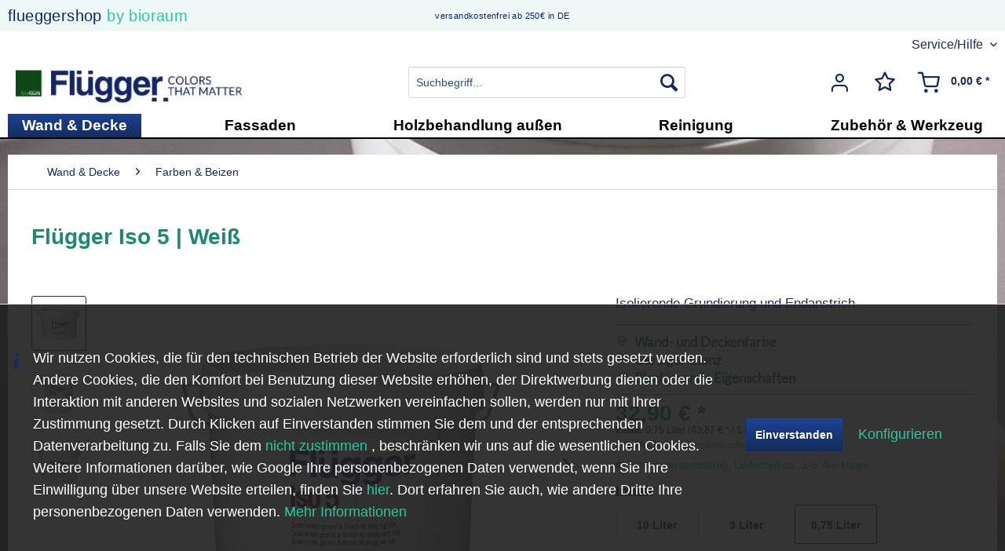

--- FILE ---
content_type: text/html; charset=UTF-8
request_url: https://www.flueggershop.de/fluegger-iso-5-weiss?c=18
body_size: 17262
content:
<!DOCTYPE html> <html class="no-js" lang="de" itemscope="itemscope" itemtype="https://schema.org/WebPage"> <head> <meta charset="utf-8"> <meta name="author" content="" /> <meta name="robots" content="index,follow" /> <meta name="revisit-after" content="15 days" /> <meta name="keywords" content="Sperrgrund, Grundierung, Flügger Iso 5, Iso 5, Iso 5 weiss, Innenraumfarbe, Wandfarbe" /> <meta name="description" content="Isolierende Grundierung und Endanstrich" /> <meta property="og:type" content="product" /> <meta property="og:site_name" content="FlueggerShop.de by Bioraum" /> <meta property="og:url" content="https://www.flueggershop.de/fluegger-iso-5-weiss" /> <meta property="og:title" content="Flügger Iso 5 | Weiß" /> <meta property="og:description" content="Iso 5 ist ein isolierender Sperrgrund und Endanstrich für mineralische Untergründe. Er kann im Innenbereich auf Decken und Wänden aus Gips, Putz,…" /> <meta property="og:image" content="https://www.flueggershop.de/media/image/2a/5a/1b/br-76516_ff_iso5_3l.jpg" /> <meta property="product:brand" content="Flügger" /> <meta property="product:price" content="32,90" /> <meta property="product:product_link" content="https://www.flueggershop.de/fluegger-iso-5-weiss" /> <meta name="twitter:card" content="product" /> <meta name="twitter:site" content="FlueggerShop.de by Bioraum" /> <meta name="twitter:title" content="Flügger Iso 5 | Weiß" /> <meta name="twitter:description" content="Iso 5 ist ein isolierender Sperrgrund und Endanstrich für mineralische Untergründe. Er kann im Innenbereich auf Decken und Wänden aus Gips, Putz,…" /> <meta name="twitter:image" content="https://www.flueggershop.de/media/image/2a/5a/1b/br-76516_ff_iso5_3l.jpg" /> <meta itemprop="copyrightHolder" content="FlueggerShop.de by Bioraum" /> <meta itemprop="copyrightYear" content="2014" /> <meta itemprop="isFamilyFriendly" content="True" /> <meta itemprop="image" content="https://www.flueggershop.de/media/image/6a/28/1c/Fluegger-logo.jpg" /> <meta name="viewport" content="width=device-width, initial-scale=1.0"> <meta name="mobile-web-app-capable" content="yes"> <meta name="apple-mobile-web-app-title" content="FlueggerShop.de by Bioraum"> <meta name="apple-mobile-web-app-capable" content="yes"> <meta name="apple-mobile-web-app-status-bar-style" content="default"> <meta name="djwoFEEoij270292qe" content="Yes"> <link rel="apple-touch-icon-precomposed" href="/"> <link rel="shortcut icon" href="https://www.flueggershop.de/media/image/cd/55/89/farb-favi.gif"> <meta name="msapplication-navbutton-color" content="#152C5D" /> <meta name="application-name" content="FlueggerShop.de by Bioraum" /> <meta name="msapplication-starturl" content="https://www.flueggershop.de/" /> <meta name="msapplication-window" content="width=1024;height=768" /> <meta name="msapplication-TileImage" content="/themes/Frontend/Responsive/frontend/_public/src/img/win-tile-image.png"> <meta name="msapplication-TileColor" content="#152C5D"> <meta name="theme-color" content="#152C5D" /> <link rel="canonical" href="https://www.flueggershop.de/fluegger-iso-5-weiss" /> <title itemprop="name">Sperrgrund, Grundierung und Endanstrich in einem Produkt. | FlueggerShop.de by Bioraum</title> <link href="/web/cache/1760090808_12b86477e131a7105e509067af3ad692.css" media="all" rel="stylesheet" type="text/css" /> <script src="/custom/plugins/BioraumGA4S5/Resources/js/main.js" type="module"></script> <script type="text/javascript">
window.dataLayer = window.dataLayer || [];
window.ga4RemarketingEnabled = false;
window.googleAnalyticsEnabled = false;
window.googleAdsEnabled = false;
window.ga4AdvancedAdsEnabled = false;
window.ga4Enabled = false;
window.googleTagEnabled = false;
window.ga4orderNumber = Date.now();
window.ga4cookieConfig = "standardCookies";
window.generateLeadValue = 1;
window.ga4Currency = "EUR";
window.ga4TagId = "GTM-MSBRC8BK";
window.googleTagEnabled = true;
window.ga4Enabled = true;
window.ga4controllerName = "detail";
window.ga4controllerAction = "index";
window.ga4activeNavigationName ="Flügger Iso 5 | Weiß";
window.ga4activeNavigationId ="FF76589";
window.ga4affiliation = "FlueggerShop.de by Bioraum";
window.ga4enableUserId = true;
window.ga4upCoupon = false;
window.ga4gpCoupon = false;
window.ga4Newsletter = false;
window.ga4SupportText = false;
window.googleAnalyticsEnabled = true;
window.ga4UserId = "";
window.ga4RemarketingEnabled = true;
window.googleAdsEnabled = true;
window.ga4AdvancedAdsEnabled = true;
window.adsValueNetto = false;
window.transactionIdMethod = 'hashedOrderId';
window.phoneNumberMethod = 'hashedPhoneNumber';
if (!window.googleAdsEnabled && !window.googleAnalyticsEnabled) {
window.ga4Enabled = false;
}
</script> <script type="text/javascript">
window.ga4Product = {};
</script> <script type="text/javascript">
window.ga4Product['FF76589'] = {};
window.ga4Product['FF76589']['item_brand'] = 'Flügger';
window.ga4Product['FF76589']['item_name'] = 'Flügger Iso 5 | Weiß';
window.ga4Product['FF76589']['minPurchase'] = '1';
window.ga4Product['FF76589']['item_id'] = 'FF76589';
window.ga4Product['FF76589']['item_shop_id'] = '478';
window.ga4Product['FF76589']['realPrice'] = '32.9';
window.ga4Product['FF76589']['price'] = '32.9';
window.ga4Product['FF76589']['item_startPrice'] = '32.9';
window.ga4Product['FF76589']['item_hasGraduatedPrice'] = '';
window.ga4Product['FF76589']['item_list_id'] = 'product';
window.ga4Product['FF76589']['item_list_name'] = 'product';
window.ga4Product['FF76589']['pseudoprice'] = '32.9';
window.ga4Product['FF76589']['taxRate'] = '19';
window.ga4Product['FF76589']['item_variant'] = '0,75';
window.ga4Product['FF76589']['item_category'] = 'Farben & Beizen';
</script> </head> <body class=" is--ctl-detail is--act-index br--action-btn br--cookie-permission br--moderne-icons br--flex-navbar " > <div data-paypalUnifiedMetaDataContainer="true" data-paypalUnifiedRestoreOrderNumberUrl="https://www.flueggershop.de/widgets/PaypalUnifiedOrderNumber/restoreOrderNumber" class="is--hidden"> </div> <div class="page-wrap"> <noscript class="noscript-main"> <div class="alert is--warning"> <div class="alert--icon"> <i class="icon--element icon--warning"></i> </div> <div class="alert--content"> Um FlueggerShop.de&#x20;by&#x20;Bioraum in vollem Umfang nutzen zu k&ouml;nnen, empfehlen wir Ihnen Javascript in Ihrem Browser zu aktiveren. </div> </div> </noscript> <div class="header--topbar"> <div class="container"> <div class="topbar--info"> <div class="topbar--brand"> <a class="logo--link" href="https://www.flueggershop.de/" title="FlueggerShop.de by Bioraum - zur Startseite wechseln" > <span>flueggershop</span><span style="color: #31c4a1"> by bioraum</span> </a> </div> <div class="usp-bar"> <div id="usp1" class="benefit show"> schnelle Lieferung </div> <div id="usp2" class="benefit"> versandkostenfrei ab 250€ in DE </div> <div id="usp3" class="benefit"> sichere Bestellung </div> <div id="usp4" class="benefit"> kompetente Beratung </div> </div> </div> </div> </div> <script>
document.addEventListener("DOMContentLoaded", function () {
const benefits = document.querySelectorAll('.benefit'); // Alle USP-Elemente auswählen
let currentIndex = 0; // Startindex für das USP-Element
function showNextBenefit() {
// Aktuelles USP ausblenden
benefits[currentIndex].classList.remove('show');
// Nächsten Index berechnen
currentIndex = (currentIndex + 1) % benefits.length; // Zirkuliert durch die USPs
// Nächstes USP einblenden
benefits[currentIndex].classList.add('show');
}
// Starte die Animation
showNextBenefit(); // Sofortiges Anzeigen des ersten USP
setInterval(showNextBenefit, 4000); // Alle 4 Sekunden USP wechseln
});
</script> <header class="header-main"> <div class="top-bar"> <div class="container block-group"> <nav class="top-bar--navigation block" role="menubar"> <div class="navigation--entry entry--compare is--hidden" role="menuitem" aria-haspopup="true" data-drop-down-menu="true"> </div> <div class="navigation--entry entry--service has--drop-down" role="menuitem" aria-haspopup="true" data-drop-down-menu="true"> <i class="icon--service"></i> Service/Hilfe <ul class="service--list is--rounded" role="menu"> <li class="service--entry" role="menuitem"> <a class="service--link" href="https://www.flueggershop.de/registerFC/index/sValidation/H" title="Händler-Login" > Händler-Login </a> </li> <li class="service--entry" role="menuitem"> <a class="service--link" href="https://www.flueggershop.de/rechtliche-vorabinformationen" title="rechtliche Vorabinformationen" > rechtliche Vorabinformationen </a> </li> <li class="service--entry" role="menuitem"> <a class="service--link" href="https://www.flueggershop.de/kontaktformular" title="Kontakt" target="_self"> Kontakt </a> </li> <li class="service--entry" role="menuitem"> <a class="service--link" href="https://www.flueggershop.de/versand-und-zahlungsbedingungen" title="Versand und Zahlungsbedingungen" > Versand und Zahlungsbedingungen </a> </li> <li class="service--entry" role="menuitem"> <a class="service--link" href="https://www.flueggershop.de/widerrufsrecht" title="Widerrufsrecht" > Widerrufsrecht </a> </li> <li class="service--entry" role="menuitem"> <a class="service--link" href="https://www.flueggershop.de/agb" title="AGB" > AGB </a> </li> <li class="service--entry" role="menuitem"> <a class="service--link" href="https://www.flueggershop.de/custom/index/sCustom/3" title="Impressum" > Impressum </a> </li> </ul> </div> </nav> </div> </div> <div class="container header--navigation"> <div class="logo-main block-group" role="banner"> <div class="logo--shop block"> <a class="logo--link" href="https://www.flueggershop.de/" title="FlueggerShop.de by Bioraum - zur Startseite wechseln"> <picture> <source srcset="https://www.flueggershop.de/media/image/6a/28/1c/Fluegger-logo.jpg" media="(min-width: 78.75em)"> <source srcset="https://www.flueggershop.de/media/image/6a/28/1c/Fluegger-logo.jpg" media="(min-width: 64em)"> <source srcset="https://www.flueggershop.de/media/image/6a/28/1c/Fluegger-logo.jpg" media="(min-width: 48em)"> <img srcset="https://www.flueggershop.de/media/image/6a/28/1c/Fluegger-logo.jpg" alt="FlueggerShop.de by Bioraum - zur Startseite wechseln" /> </picture> </a> </div> </div> <nav class="shop--navigation block-group"> <ul class="navigation--list block-group" role="menubar"> <li class="navigation--entry entry--menu-left" role="menuitem"> <a class="entry--link entry--trigger btn is--icon-left" href="#offcanvas--left" data-offcanvas="true" data-offCanvasSelector=".sidebar-main" aria-label="Menü"> <i class="icon--menu"></i> Menü </a> </li> <li class="navigation--entry entry--search" role="menuitem" data-search="true" aria-haspopup="true" data-minLength="3"> <a class="btn entry--link entry--trigger" href="#show-hide--search" title="Suche anzeigen / schließen" aria-label="Suche anzeigen / schließen"> <i class="icon--search"></i> <span class="search--display">Suchen</span> </a> <form action="/search" method="get" class="main-search--form"> <input type="search" name="sSearch" aria-label="Suchbegriff..." class="main-search--field" autocomplete="off" autocapitalize="off" placeholder="Suchbegriff..." maxlength="30" /> <button type="submit" class="main-search--button" aria-label="Suchen"> <i class="icon--search"></i> <span class="main-search--text">Suchen</span> </button> <div class="form--ajax-loader">&nbsp;</div> </form> <div class="main-search--results"></div> </li> <li class="navigation--entry entry--account with-slt" role="menuitem" data-offcanvas="true" data-offCanvasSelector=".account--dropdown-navigation"> <a href="https://www.flueggershop.de/account" title="Mein Konto" aria-label="Mein Konto" class="btn is--icon-left entry--link account--link"> <i class="icon--account"></i> </a> <div class="account--dropdown-navigation"> <div class="navigation--smartphone"> <div class="entry--close-off-canvas"> <a href="#close-account-menu" class="account--close-off-canvas" title="Menü schließen" aria-label="Menü schließen"> Menü schließen <i class="icon--arrow-right"></i> </a> </div> </div> <div class="account--menu is--rounded is--personalized"> <span class="navigation--headline"> Mein Konto </span> <div class="account--menu-container"> <ul class="sidebar--navigation navigation--list is--level0 show--active-items"> <li class="navigation--entry"> <span class="navigation--signin"> <a href="https://www.flueggershop.de/account#hide-registration" class="blocked--link btn is--primary navigation--signin-btn" data-collapseTarget="#registration" data-action="close"> Anmelden </a> <span class="navigation--register"> oder <a href="https://www.flueggershop.de/account#show-registration" class="blocked--link" data-collapseTarget="#registration" data-action="open"> registrieren </a> </span> </span> </li> <li class="navigation--entry"> <a href="https://www.flueggershop.de/account" title="Übersicht" class="navigation--link"> Übersicht </a> </li> <li class="navigation--entry"> <a href="https://www.flueggershop.de/account/profile" title="Persönliche Daten" class="navigation--link" rel="nofollow"> Persönliche Daten </a> </li> <li class="navigation--entry"> <a href="https://www.flueggershop.de/address/index/sidebar/" title="Adressen" class="navigation--link" rel="nofollow"> Adressen </a> </li> <li class="navigation--entry"> <a href="https://www.flueggershop.de/account/payment" title="Zahlungsarten" class="navigation--link" rel="nofollow"> Zahlungsarten </a> </li> <li class="navigation--entry"> <a href="https://www.flueggershop.de/account/orders" title="Bestellungen" class="navigation--link" rel="nofollow"> Bestellungen </a> </li> <li class="navigation--entry"> <a href="https://www.flueggershop.de/account/downloads" title="Sofortdownloads" class="navigation--link" rel="nofollow"> Sofortdownloads </a> </li> <li class="navigation--entry"> <a href="https://www.flueggershop.de/note" title="Merkzettel" class="navigation--link" rel="nofollow"> Merkzettel </a> </li> </ul> </div> </div> </div> </li> <li class="navigation--entry entry--notepad" role="menuitem"> <a href="https://www.flueggershop.de/note" title="Merkzettel" aria-label="Merkzettel" class="btn"> <i class="icon--heart"></i> </a> </li> <li class="navigation--entry entry--cart" role="menuitem"> <a class="btn is--icon-left cart--link" href="https://www.flueggershop.de/checkout/cart" title="Warenkorb" aria-label="Warenkorb"> <span class="cart--display"> Warenkorb </span> <span class="badge is--primary is--minimal cart--quantity is--hidden">0</span> <i class="icon--basket"></i> <span class="cart--amount"> 0,00&nbsp;&euro; * </span> </a> <div class="ajax-loader">&nbsp;</div> </li> </ul> </nav> <div class="container--ajax-cart" data-collapse-cart="true" data-displayMode="offcanvas"></div> </div> </header> <nav class="navigation-main"> <div class="container" data-menu-scroller="true" data-listSelector=".navigation--list.container" data-viewPortSelector=".navigation--list-wrapper"> <div class="navigation--list-wrapper"> <ul class="navigation--list container" role="menubar" itemscope="itemscope" itemtype="https://schema.org/SiteNavigationElement"> <li class="navigation--entry is--active" role="menuitem"><a class="navigation--link is--active" href="https://www.flueggershop.de/wand-decke/" title="Wand & Decke" aria-label="Wand & Decke" itemprop="url"><span itemprop="name">Wand & Decke</span></a></li><li class="navigation--entry" role="menuitem"><a class="navigation--link" href="https://www.flueggershop.de/fassaden/" title="Fassaden" aria-label="Fassaden" itemprop="url"><span itemprop="name">Fassaden</span></a></li><li class="navigation--entry" role="menuitem"><a class="navigation--link" href="https://www.flueggershop.de/holzbehandlung-aussen/" title="Holzbehandlung außen" aria-label="Holzbehandlung außen" itemprop="url"><span itemprop="name">Holzbehandlung außen</span></a></li><li class="navigation--entry" role="menuitem"><a class="navigation--link" href="https://www.flueggershop.de/reinigung/" title="Reinigung" aria-label="Reinigung" itemprop="url"><span itemprop="name">Reinigung</span></a></li><li class="navigation--entry" role="menuitem"><a class="navigation--link" href="https://www.flueggershop.de/zubehoer-werkzeug/" title="Zubehör & Werkzeug" aria-label="Zubehör & Werkzeug" itemprop="url"><span itemprop="name">Zubehör & Werkzeug</span></a></li> </ul> </div> </div> </nav> <section class="content-main container block-group description-related--sidebar"> <nav class="content--breadcrumb block"> <ul class="breadcrumb--list" role="menu" itemscope itemtype="https://schema.org/BreadcrumbList"> <li role="menuitem" class="breadcrumb--entry" itemprop="itemListElement" itemscope itemtype="https://schema.org/ListItem"> <a class="breadcrumb--link" href="https://www.flueggershop.de/wand-decke/" title="Wand &amp; Decke" itemprop="item"> <link itemprop="url" href="https://www.flueggershop.de/wand-decke/" /> <span class="breadcrumb--title" itemprop="name">Wand & Decke</span> </a> <meta itemprop="position" content="0" /> </li> <li role="none" class="breadcrumb--separator"> <i class="icon--arrow-right"></i> </li> <li role="menuitem" class="breadcrumb--entry is--active" itemprop="itemListElement" itemscope itemtype="https://schema.org/ListItem"> <a class="breadcrumb--link" href="https://www.flueggershop.de/wand-decke/farben-beizen/" title="Farben &amp; Beizen" itemprop="item"> <link itemprop="url" href="https://www.flueggershop.de/wand-decke/farben-beizen/" /> <span class="breadcrumb--title" itemprop="name">Farben & Beizen</span> </a> <meta itemprop="position" content="1" /> </li> </ul> </nav> <div class="content-main--inner"> <div id='cookie-consent' class='off-canvas is--left block-transition' data-cookie-consent-manager='true' data-cookieTimeout='60'> <div class='cookie-consent--header cookie-consent--close'> Cookie-Einstellungen <i class="icon--arrow-right"></i> </div> <div class='cookie-consent--description'> Diese Website benutzt Cookies, die für den technischen Betrieb der Website erforderlich sind und stets gesetzt werden. Andere Cookies, die den Komfort bei Benutzung dieser Website erhöhen, der Direktwerbung dienen oder die Interaktion mit anderen Websites und sozialen Netzwerken vereinfachen sollen, werden nur mit Ihrer Zustimmung gesetzt. </div> <div class='cookie-consent--configuration'> <div class='cookie-consent--configuration-header'> <div class='cookie-consent--configuration-header-text'>Konfiguration</div> </div> <div class='cookie-consent--configuration-main'> <div class='cookie-consent--group'> <input type="hidden" class="cookie-consent--group-name" value="technical" /> <label class="cookie-consent--group-state cookie-consent--state-input cookie-consent--required"> <input type="checkbox" name="technical-state" class="cookie-consent--group-state-input" disabled="disabled" checked="checked"/> <span class="cookie-consent--state-input-element"></span> </label> <div class='cookie-consent--group-title' data-collapse-panel='true' data-contentSiblingSelector=".cookie-consent--group-container"> <div class="cookie-consent--group-title-label cookie-consent--state-label"> Technisch erforderlich </div> <span class="cookie-consent--group-arrow is-icon--right"> <i class="icon--arrow-right"></i> </span> </div> <div class='cookie-consent--group-container'> <div class='cookie-consent--group-description'> Diese Cookies sind für die Grundfunktionen des Shops notwendig. </div> <div class='cookie-consent--cookies-container'> <div class='cookie-consent--cookie'> <input type="hidden" class="cookie-consent--cookie-name" value="cookieDeclined" /> <label class="cookie-consent--cookie-state cookie-consent--state-input cookie-consent--required"> <input type="checkbox" name="cookieDeclined-state" class="cookie-consent--cookie-state-input" disabled="disabled" checked="checked" /> <span class="cookie-consent--state-input-element"></span> </label> <div class='cookie--label cookie-consent--state-label'> "Alle Cookies ablehnen" Cookie </div> </div> <div class='cookie-consent--cookie'> <input type="hidden" class="cookie-consent--cookie-name" value="allowCookie" /> <label class="cookie-consent--cookie-state cookie-consent--state-input cookie-consent--required"> <input type="checkbox" name="allowCookie-state" class="cookie-consent--cookie-state-input" disabled="disabled" checked="checked" /> <span class="cookie-consent--state-input-element"></span> </label> <div class='cookie--label cookie-consent--state-label'> "Alle Cookies annehmen" Cookie </div> </div> <div class='cookie-consent--cookie'> <input type="hidden" class="cookie-consent--cookie-name" value="shop" /> <label class="cookie-consent--cookie-state cookie-consent--state-input cookie-consent--required"> <input type="checkbox" name="shop-state" class="cookie-consent--cookie-state-input" disabled="disabled" checked="checked" /> <span class="cookie-consent--state-input-element"></span> </label> <div class='cookie--label cookie-consent--state-label'> Ausgewählter Shop </div> </div> <div class='cookie-consent--cookie'> <input type="hidden" class="cookie-consent--cookie-name" value="csrf_token" /> <label class="cookie-consent--cookie-state cookie-consent--state-input cookie-consent--required"> <input type="checkbox" name="csrf_token-state" class="cookie-consent--cookie-state-input" disabled="disabled" checked="checked" /> <span class="cookie-consent--state-input-element"></span> </label> <div class='cookie--label cookie-consent--state-label'> CSRF-Token </div> </div> <div class='cookie-consent--cookie'> <input type="hidden" class="cookie-consent--cookie-name" value="cookiePreferences" /> <label class="cookie-consent--cookie-state cookie-consent--state-input cookie-consent--required"> <input type="checkbox" name="cookiePreferences-state" class="cookie-consent--cookie-state-input" disabled="disabled" checked="checked" /> <span class="cookie-consent--state-input-element"></span> </label> <div class='cookie--label cookie-consent--state-label'> Cookie-Einstellungen </div> </div> <div class='cookie-consent--cookie'> <input type="hidden" class="cookie-consent--cookie-name" value="x-cache-context-hash" /> <label class="cookie-consent--cookie-state cookie-consent--state-input cookie-consent--required"> <input type="checkbox" name="x-cache-context-hash-state" class="cookie-consent--cookie-state-input" disabled="disabled" checked="checked" /> <span class="cookie-consent--state-input-element"></span> </label> <div class='cookie--label cookie-consent--state-label'> Individuelle Preise </div> </div> <div class='cookie-consent--cookie'> <input type="hidden" class="cookie-consent--cookie-name" value="slt" /> <label class="cookie-consent--cookie-state cookie-consent--state-input cookie-consent--required"> <input type="checkbox" name="slt-state" class="cookie-consent--cookie-state-input" disabled="disabled" checked="checked" /> <span class="cookie-consent--state-input-element"></span> </label> <div class='cookie--label cookie-consent--state-label'> Kunden-Wiedererkennung </div> </div> <div class='cookie-consent--cookie'> <input type="hidden" class="cookie-consent--cookie-name" value="nocache" /> <label class="cookie-consent--cookie-state cookie-consent--state-input cookie-consent--required"> <input type="checkbox" name="nocache-state" class="cookie-consent--cookie-state-input" disabled="disabled" checked="checked" /> <span class="cookie-consent--state-input-element"></span> </label> <div class='cookie--label cookie-consent--state-label'> Kundenspezifisches Caching </div> </div> <div class='cookie-consent--cookie'> <input type="hidden" class="cookie-consent--cookie-name" value="paypal-cookies" /> <label class="cookie-consent--cookie-state cookie-consent--state-input cookie-consent--required"> <input type="checkbox" name="paypal-cookies-state" class="cookie-consent--cookie-state-input" disabled="disabled" checked="checked" /> <span class="cookie-consent--state-input-element"></span> </label> <div class='cookie--label cookie-consent--state-label'> PayPal-Zahlungen </div> </div> <div class='cookie-consent--cookie'> <input type="hidden" class="cookie-consent--cookie-name" value="session" /> <label class="cookie-consent--cookie-state cookie-consent--state-input cookie-consent--required"> <input type="checkbox" name="session-state" class="cookie-consent--cookie-state-input" disabled="disabled" checked="checked" /> <span class="cookie-consent--state-input-element"></span> </label> <div class='cookie--label cookie-consent--state-label'> Session </div> </div> <div class='cookie-consent--cookie'> <input type="hidden" class="cookie-consent--cookie-name" value="currency" /> <label class="cookie-consent--cookie-state cookie-consent--state-input cookie-consent--required"> <input type="checkbox" name="currency-state" class="cookie-consent--cookie-state-input" disabled="disabled" checked="checked" /> <span class="cookie-consent--state-input-element"></span> </label> <div class='cookie--label cookie-consent--state-label'> Währungswechsel </div> </div> </div> </div> </div> <div class='cookie-consent--group'> <input type="hidden" class="cookie-consent--group-name" value="comfort" /> <label class="cookie-consent--group-state cookie-consent--state-input"> <input type="checkbox" name="comfort-state" class="cookie-consent--group-state-input"/> <span class="cookie-consent--state-input-element"></span> </label> <div class='cookie-consent--group-title' data-collapse-panel='true' data-contentSiblingSelector=".cookie-consent--group-container"> <div class="cookie-consent--group-title-label cookie-consent--state-label"> Komfortfunktionen </div> <span class="cookie-consent--group-arrow is-icon--right"> <i class="icon--arrow-right"></i> </span> </div> <div class='cookie-consent--group-container'> <div class='cookie-consent--group-description'> Diese Cookies werden genutzt um das Einkaufserlebnis noch ansprechender zu gestalten, beispielsweise für die Wiedererkennung des Besuchers. </div> <div class='cookie-consent--cookies-container'> <div class='cookie-consent--cookie'> <input type="hidden" class="cookie-consent--cookie-name" value="sUniqueID" /> <label class="cookie-consent--cookie-state cookie-consent--state-input"> <input type="checkbox" name="sUniqueID-state" class="cookie-consent--cookie-state-input" /> <span class="cookie-consent--state-input-element"></span> </label> <div class='cookie--label cookie-consent--state-label'> Merkzettel </div> </div> </div> </div> </div> <div class='cookie-consent--group'> <input type="hidden" class="cookie-consent--group-name" value="statistics" /> <label class="cookie-consent--group-state cookie-consent--state-input"> <input type="checkbox" name="statistics-state" class="cookie-consent--group-state-input"/> <span class="cookie-consent--state-input-element"></span> </label> <div class='cookie-consent--group-title' data-collapse-panel='true' data-contentSiblingSelector=".cookie-consent--group-container"> <div class="cookie-consent--group-title-label cookie-consent--state-label"> Statistik & Tracking </div> <span class="cookie-consent--group-arrow is-icon--right"> <i class="icon--arrow-right"></i> </span> </div> <div class='cookie-consent--group-container'> <div class='cookie-consent--cookies-container'> <div class='cookie-consent--cookie'> <input type="hidden" class="cookie-consent--cookie-name" value="x-ua-device" /> <label class="cookie-consent--cookie-state cookie-consent--state-input"> <input type="checkbox" name="x-ua-device-state" class="cookie-consent--cookie-state-input" /> <span class="cookie-consent--state-input-element"></span> </label> <div class='cookie--label cookie-consent--state-label'> Endgeräteerkennung </div> </div> <div class='cookie-consent--cookie'> <input type="hidden" class="cookie-consent--cookie-name" value="br_gads" /> <label class="cookie-consent--cookie-state cookie-consent--state-input"> <input type="checkbox" name="br_gads-state" class="cookie-consent--cookie-state-input" /> <span class="cookie-consent--state-input-element"></span> </label> <div class='cookie--label cookie-consent--state-label'> Google Ads </div> </div> <div class='cookie-consent--cookie'> <input type="hidden" class="cookie-consent--cookie-name" value="br_ga" /> <label class="cookie-consent--cookie-state cookie-consent--state-input"> <input type="checkbox" name="br_ga-state" class="cookie-consent--cookie-state-input" /> <span class="cookie-consent--state-input-element"></span> </label> <div class='cookie--label cookie-consent--state-label'> Google Analytics </div> </div> <div class='cookie-consent--cookie'> <input type="hidden" class="cookie-consent--cookie-name" value="br_gtag" /> <label class="cookie-consent--cookie-state cookie-consent--state-input"> <input type="checkbox" name="br_gtag-state" class="cookie-consent--cookie-state-input" /> <span class="cookie-consent--state-input-element"></span> </label> <div class='cookie--label cookie-consent--state-label'> Google Tag Manager </div> </div> <div class='cookie-consent--cookie'> <input type="hidden" class="cookie-consent--cookie-name" value="partner" /> <label class="cookie-consent--cookie-state cookie-consent--state-input"> <input type="checkbox" name="partner-state" class="cookie-consent--cookie-state-input" /> <span class="cookie-consent--state-input-element"></span> </label> <div class='cookie--label cookie-consent--state-label'> Partnerprogramm </div> </div> </div> </div> </div> </div> </div> <div class="cookie-consent--save"> <input class="cookie-consent--save-button btn is--primary" type="button" value="Einstellungen speichern" /> </div> </div> <aside class="sidebar-main off-canvas"> <div class="navigation--smartphone"> <ul class="navigation--list "> <li class="navigation--entry entry--close-off-canvas"> <a href="#close-categories-menu" title="Menü schließen" class="navigation--link"> Menü schließen <i class="icon--arrow-right"></i> </a> </li> </ul> <div class="mobile--switches"> </div> </div> <div class="sidebar--categories-wrapper" data-subcategory-nav="true" data-mainCategoryId="3" data-categoryId="18" data-fetchUrl="/widgets/listing/getCategory/categoryId/18"> <div class="categories--headline navigation--headline"> Kategorien </div> <div class="sidebar--categories-navigation"> <ul class="sidebar--navigation categories--navigation navigation--list is--drop-down is--level0 is--rounded" role="menu"> <li class="navigation--entry is--active has--sub-categories has--sub-children" role="menuitem"> <a class="navigation--link is--active has--sub-categories link--go-forward" href="https://www.flueggershop.de/wand-decke/" data-categoryId="5" data-fetchUrl="/widgets/listing/getCategory/categoryId/5" title="Wand &amp; Decke" > Wand & Decke <span class="is--icon-right"> <i class="icon--arrow-right"></i> </span> </a> <ul class="sidebar--navigation categories--navigation navigation--list is--level1 is--rounded" role="menu"> <li class="navigation--entry" role="menuitem"> <a class="navigation--link" href="https://www.flueggershop.de/wand-decke/grundierungen/" data-categoryId="19" data-fetchUrl="/widgets/listing/getCategory/categoryId/19" title="Grundierungen" > Grundierungen </a> </li> <li class="navigation--entry" role="menuitem"> <a class="navigation--link" href="https://www.flueggershop.de/wand-decke/spachtelmassen/" data-categoryId="20" data-fetchUrl="/widgets/listing/getCategory/categoryId/20" title="Spachtelmassen" > Spachtelmassen </a> </li> <li class="navigation--entry is--active" role="menuitem"> <a class="navigation--link is--active" href="https://www.flueggershop.de/wand-decke/farben-beizen/" data-categoryId="18" data-fetchUrl="/widgets/listing/getCategory/categoryId/18" title="Farben &amp; Beizen" > Farben & Beizen </a> </li> </ul> </li> <li class="navigation--entry has--sub-children" role="menuitem"> <a class="navigation--link link--go-forward" href="https://www.flueggershop.de/fassaden/" data-categoryId="6" data-fetchUrl="/widgets/listing/getCategory/categoryId/6" title="Fassaden" > Fassaden <span class="is--icon-right"> <i class="icon--arrow-right"></i> </span> </a> </li> <li class="navigation--entry has--sub-children" role="menuitem"> <a class="navigation--link link--go-forward" href="https://www.flueggershop.de/holzbehandlung-aussen/" data-categoryId="7" data-fetchUrl="/widgets/listing/getCategory/categoryId/7" title="Holzbehandlung außen" > Holzbehandlung außen <span class="is--icon-right"> <i class="icon--arrow-right"></i> </span> </a> </li> <li class="navigation--entry" role="menuitem"> <a class="navigation--link" href="https://www.flueggershop.de/reinigung/" data-categoryId="9" data-fetchUrl="/widgets/listing/getCategory/categoryId/9" title="Reinigung" > Reinigung </a> </li> <li class="navigation--entry" role="menuitem"> <a class="navigation--link" href="https://www.flueggershop.de/zubehoer-werkzeug/" data-categoryId="10" data-fetchUrl="/widgets/listing/getCategory/categoryId/10" title="Zubehör &amp; Werkzeug" > Zubehör & Werkzeug </a> </li> <li class="navigation--entry" role="menuitem"> <a class="navigation--link" href="https://www.flueggershop.de/farbkarten/" data-categoryId="11" data-fetchUrl="/widgets/listing/getCategory/categoryId/11" title="Farbkarten" > Farbkarten </a> </li> </ul> </div> </div> </aside> <div class="content--wrapper"> <div class="content product--details" itemscope itemtype="https://schema.org/Product" data-ajax-wishlist="true" data-compare-ajax="true" data-ajax-variants-container="true"> <header class="product--header"> <div class="product--info"> <h1 class="product--title" itemprop="name"> Flügger Iso 5 | Weiß </h1> <meta itemprop="image" content="https://www.flueggershop.de/media/image/80/23/e1/br-76589_ff_iso5_750ml.jpg"/> <meta itemprop="image" content="https://www.flueggershop.de/media/image/0e/e3/8e/br-76515_ff_iso5_hvid_10l-1.jpg"/> <meta itemprop="gtin13" content="5701573765895"/> <div class="product--rating-container"> <a href="#product--publish-comment" class="product--rating-link" rel="nofollow" title="Bewertung abgeben"> <span class="product--rating"> </span> </a> </div> </div> </header> <div class="product--detail-upper block-group"> <div class="product--image-container image-slider product--image-zoom" data-image-slider="true" data-image-gallery="true" data-maxZoom="0" data-thumbnails=".image--thumbnails" > <div class="image--thumbnails image-slider--thumbnails"> <div class="image-slider--thumbnails-slide"> <a href="https://www.flueggershop.de/media/image/2a/5a/1b/br-76516_ff_iso5_3l.jpg" title="Vorschau: Iso 5 3L" class="thumbnail--link is--active"> <img srcset="https://www.flueggershop.de/media/image/29/92/f2/br-76516_ff_iso5_3l_200x200.jpg, https://www.flueggershop.de/media/image/a5/56/27/br-76516_ff_iso5_3l_200x200@2x.jpg 2x" alt="Vorschau: Iso 5 3L" title="Vorschau: Iso 5 3L" class="thumbnail--image" /> </a> <a href="https://www.flueggershop.de/media/image/80/23/e1/br-76589_ff_iso5_750ml.jpg" title="Vorschau: Iso 5 0,75L" class="thumbnail--link"> <img srcset="https://www.flueggershop.de/media/image/3d/77/70/br-76589_ff_iso5_750ml_200x200.jpg, https://www.flueggershop.de/media/image/75/28/dc/br-76589_ff_iso5_750ml_200x200@2x.jpg 2x" alt="Vorschau: Iso 5 0,75L" title="Vorschau: Iso 5 0,75L" class="thumbnail--image" /> </a> <a href="https://www.flueggershop.de/media/image/0e/e3/8e/br-76515_ff_iso5_hvid_10l-1.jpg" title="Vorschau: Iso 5 10L" class="thumbnail--link"> <img srcset="https://www.flueggershop.de/media/image/25/0e/ff/br-76515_ff_iso5_hvid_10l-1_200x200.jpg, https://www.flueggershop.de/media/image/a6/ea/1b/br-76515_ff_iso5_hvid_10l-1_200x200@2x.jpg 2x" alt="Vorschau: Iso 5 10L" title="Vorschau: Iso 5 10L" class="thumbnail--image" /> </a> </div> </div> <div class="image-slider--container"> <div class="image-slider--slide"> <div class="image--box image-slider--item"> <span class="image--element" data-img-large="https://www.flueggershop.de/media/image/8b/19/03/br-76516_ff_iso5_3l_1280x1280.jpg" data-img-small="https://www.flueggershop.de/media/image/29/92/f2/br-76516_ff_iso5_3l_200x200.jpg" data-img-original="https://www.flueggershop.de/media/image/2a/5a/1b/br-76516_ff_iso5_3l.jpg" data-alt="Iso 5 3L"> <span class="image--media"> <img srcset="https://www.flueggershop.de/media/image/09/a4/e8/br-76516_ff_iso5_3l_600x600.jpg, https://www.flueggershop.de/media/image/ed/86/15/br-76516_ff_iso5_3l_600x600@2x.jpg 2x" src="https://www.flueggershop.de/media/image/09/a4/e8/br-76516_ff_iso5_3l_600x600.jpg" alt="Iso 5 3L" itemprop="image" /> </span> </span> </div> <div class="image--box image-slider--item"> <span class="image--element" data-img-large="https://www.flueggershop.de/media/image/7f/c2/22/br-76589_ff_iso5_750ml_1280x1280.jpg" data-img-small="https://www.flueggershop.de/media/image/3d/77/70/br-76589_ff_iso5_750ml_200x200.jpg" data-img-original="https://www.flueggershop.de/media/image/80/23/e1/br-76589_ff_iso5_750ml.jpg" data-alt="Iso 5 0,75L"> <span class="image--media"> <img srcset="https://www.flueggershop.de/media/image/75/55/ed/br-76589_ff_iso5_750ml_600x600.jpg, https://www.flueggershop.de/media/image/06/26/80/br-76589_ff_iso5_750ml_600x600@2x.jpg 2x" alt="Iso 5 0,75L" itemprop="image" /> </span> </span> </div> <div class="image--box image-slider--item"> <span class="image--element" data-img-large="https://www.flueggershop.de/media/image/8b/fb/26/br-76515_ff_iso5_hvid_10l-1_1280x1280.jpg" data-img-small="https://www.flueggershop.de/media/image/25/0e/ff/br-76515_ff_iso5_hvid_10l-1_200x200.jpg" data-img-original="https://www.flueggershop.de/media/image/0e/e3/8e/br-76515_ff_iso5_hvid_10l-1.jpg" data-alt="Iso 5 10L"> <span class="image--media"> <img srcset="https://www.flueggershop.de/media/image/86/38/b2/br-76515_ff_iso5_hvid_10l-1_600x600.jpg, https://www.flueggershop.de/media/image/ec/25/1e/br-76515_ff_iso5_hvid_10l-1_600x600@2x.jpg 2x" alt="Iso 5 10L" itemprop="image" /> </span> </span> </div> </div> </div> <div class="image--dots image-slider--dots panel--dot-nav"> <a href="#" class="dot--link">&nbsp;</a> <a href="#" class="dot--link">&nbsp;</a> <a href="#" class="dot--link">&nbsp;</a> </div> </div> <div class="br--product--description-short">Isolierende Grundierung und Endanstrich</div> <hr> <div class="br--product-benefits"> <ul class="product--benefits-list"> <li>Wand- und Deckenfarbe</li> <li>Geringer Glanz</li> <li>Blockierende Eigenschaften</li> </ul> </div> <hr> <div class="product--buybox block"> <div class="is--hidden" itemprop="brand" itemtype="https://schema.org/Brand" itemscope> <meta itemprop="name" content="Flügger" /> </div> <meta itemprop="weight" content="1.16 kg"/> <div itemprop="offers" itemscope itemtype="https://schema.org/Offer" class="buybox--inner"> <meta itemprop="priceCurrency" content="EUR"/> <span itemprop="priceSpecification" itemscope itemtype="https://schema.org/PriceSpecification"> <meta itemprop="valueAddedTaxIncluded" content="true"/> </span> <meta itemprop="url" content="https://www.flueggershop.de/fluegger-iso-5-weiss"/> <div class="product--price price--default"> <span class="price--content content--default"> <meta itemprop="price" content="32.90"> 32,90&nbsp;&euro; * </span> </div> <div class='product--price price--unit'> <span class="price--label label--purchase-unit"> Inhalt: </span> 0.75 Liter (43,87&nbsp;&euro; * / 1 Liter) </div> <p class="product--tax" data-content="" data-modalbox="true" data-targetSelector="a" data-mode="ajax"> inkl. MwSt. <a title="Versandkosten" href="https://www.flueggershop.de/versand-und-zahlungsbedingungen" style="text-decoration:underline">zzgl. Versandkosten</a> </p> <div class="product--delivery"> <link itemprop="availability" href="https://schema.org/InStock" /> <p class="delivery--information"> <span class="delivery--text delivery--text-available"> <i class="delivery--status-icon delivery--status-available"></i> Sofort versandfertig, Lieferzeit ca. 3-6 Werktage </span> </p> </div> <div class="product--configurator"> <div class="configurator--variant"> <form method="post" action="https://www.flueggershop.de/fluegger-iso-5-weiss?c=18" class="configurator--form"> <div class="variant--group"> <p class="variant--name">Inhalt</p> <div class="variant--option"> <input type="radio" class="option--input test" id="group[1][3]" name="group[1]" value="3" title="10" data-ajax-select-variants="true" /> <label for="group[1][3]" class="option--label"> 10 Liter </label> </div> <div class="variant--option"> <input type="radio" class="option--input test" id="group[1][4]" name="group[1]" value="4" title="3" data-ajax-select-variants="true" /> <label for="group[1][4]" class="option--label"> 3 Liter </label> </div> <div class="variant--option"> <input type="radio" class="option--input test" id="group[1][7]" name="group[1]" value="7" title="0,75" data-ajax-select-variants="true" checked="checked" /> <label for="group[1][7]" class="option--label"> 0,75 Liter </label> </div> </div> </form> </div> </div> <form name="sAddToBasket" method="post" action="https://www.flueggershop.de/checkout/addArticle" class="buybox--form" data-add-article="true" data-eventName="submit" data-showModal="false" data-addArticleUrl="https://www.flueggershop.de/checkout/ajaxAddArticleCart"> <input type="hidden" name="sActionIdentifier" value=""/> <input type="hidden" name="sAddAccessories" id="sAddAccessories" value=""/> <input type="hidden" name="sAdd" value="FF76589"/> <div class="buybox--button-container block-group"> <div class="buybox--quantity block"> <div class="select-field"> <select id="sQuantity" name="sQuantity" class="quantity--select"> <option value="1">1</option> <option value="2">2</option> <option value="3">3</option> <option value="4">4</option> <option value="5">5</option> <option value="6">6</option> <option value="7">7</option> <option value="8">8</option> <option value="9">9</option> <option value="10">10</option> <option value="11">11</option> <option value="12">12</option> <option value="13">13</option> <option value="14">14</option> <option value="15">15</option> <option value="16">16</option> <option value="17">17</option> <option value="18">18</option> <option value="19">19</option> <option value="20">20</option> <option value="21">21</option> <option value="22">22</option> <option value="23">23</option> <option value="24">24</option> <option value="25">25</option> <option value="26">26</option> <option value="27">27</option> <option value="28">28</option> <option value="29">29</option> <option value="30">30</option> <option value="31">31</option> <option value="32">32</option> <option value="33">33</option> <option value="34">34</option> <option value="35">35</option> <option value="36">36</option> <option value="37">37</option> <option value="38">38</option> <option value="39">39</option> <option value="40">40</option> <option value="41">41</option> <option value="42">42</option> <option value="43">43</option> <option value="44">44</option> <option value="45">45</option> <option value="46">46</option> <option value="47">47</option> <option value="48">48</option> <option value="49">49</option> <option value="50">50</option> <option value="51">51</option> <option value="52">52</option> <option value="53">53</option> <option value="54">54</option> <option value="55">55</option> <option value="56">56</option> <option value="57">57</option> <option value="58">58</option> <option value="59">59</option> <option value="60">60</option> <option value="61">61</option> <option value="62">62</option> <option value="63">63</option> <option value="64">64</option> <option value="65">65</option> <option value="66">66</option> <option value="67">67</option> <option value="68">68</option> <option value="69">69</option> <option value="70">70</option> <option value="71">71</option> <option value="72">72</option> <option value="73">73</option> <option value="74">74</option> <option value="75">75</option> <option value="76">76</option> <option value="77">77</option> <option value="78">78</option> <option value="79">79</option> <option value="80">80</option> <option value="81">81</option> <option value="82">82</option> <option value="83">83</option> <option value="84">84</option> <option value="85">85</option> <option value="86">86</option> <option value="87">87</option> <option value="88">88</option> <option value="89">89</option> <option value="90">90</option> <option value="91">91</option> <option value="92">92</option> <option value="93">93</option> <option value="94">94</option> <option value="95">95</option> <option value="96">96</option> <option value="97">97</option> <option value="98">98</option> <option value="99">99</option> <option value="100">100</option> </select> </div> </div> <button class="buybox--button block btn is--primary is--icon-right is--center is--large" name="In den Warenkorb"> <span class="buy-btn--cart-add">In den</span> <span class="buy-btn--cart-text">Warenkorb</span> <i class="icon--arrow-right"></i> </button> </div> </form> <nav class="product--actions"> <form action="https://www.flueggershop.de/compare/add_article/articleID/34" method="post" class="action--form"> <button type="submit" data-product-compare-add="true" title="Vergleichen" class="action--link action--compare"> <i class="icon--compare"></i> Vergleichen </button> </form> <form action="https://www.flueggershop.de/note/add/ordernumber/FF76589" method="post" class="action--form"> <button type="submit" class="action--link link--notepad" title="Auf den Merkzettel" data-ajaxUrl="https://www.flueggershop.de/note/ajaxAdd/ordernumber/FF76589" data-text="Gemerkt"> <i class="icon--heart"></i> <span class="action--text">Merken</span> </button> </form> <a href="#content--product-reviews" data-show-tab="true" class="action--link link--publish-comment" rel="nofollow" title="Bewertung abgeben"> <i class="icon--star"></i> Bewerten </a> </nav> </div> <ul class="product--base-info list--unstyled"> <li class="base-info--entry entry--sku"> <strong class="entry--label"> Artikel-Nr.: </strong> <meta itemprop="productID" content="478"/> <span class="entry--content" itemprop="sku"> FF76589 </span> </li> </ul> </div> <script type="text/javascript">
window.ga4Product['FF76589'] = {};
window.ga4Product['FF76589']['item_brand'] = 'Flügger';
window.ga4Product['FF76589']['item_name'] = 'Flügger Iso 5 | Weiß';
window.ga4Product['FF76589']['minPurchase'] = '1';
window.ga4Product['FF76589']['item_id'] = 'FF76589';
window.ga4Product['FF76589']['item_shop_id'] = '478';
window.ga4Product['FF76589']['realPrice'] = '32.9';
window.ga4Product['FF76589']['price'] = '32.9';
window.ga4Product['FF76589']['item_startPrice'] = '32.9';
window.ga4Product['FF76589']['item_hasGraduatedPrice'] = '';
window.ga4Product['FF76589']['item_list_id'] = 'product';
window.ga4Product['FF76589']['item_list_name'] = 'product';
window.ga4Product['FF76589']['pseudoprice'] = '32.9';
window.ga4Product['FF76589']['taxRate'] = '19';
window.ga4Product['FF76589']['item_variant'] = '0,75';
window.ga4Product['FF76589']['item_category'] = 'Farben & Beizen';
</script> </div> <div class="tab-menu--product"> <div class="tab--navigation"> <a href="#" class="tab--link" title="Beschreibung" data-tabName="description">Beschreibung</a> <a href="#" class="tab--link" title="Bewertungen" data-tabName="rating"> Bewertungen <span class="product--rating-count">0</span> </a> </div> <div class="tab--container-list"> <div class="tab--container"> <div class="tab--header"> <a href="#" class="tab--title" title="Beschreibung">Beschreibung</a> </div> <div class="tab--preview"> Iso 5 ist ein isolierender Sperrgrund und Endanstrich für mineralische Untergründe. Er kann im...<a href="#" class="tab--link" title=" mehr"> mehr</a> </div> <div class="tab--content"> <div class="buttons--off-canvas"> <a href="#" title="Menü schließen" class="close--off-canvas"> <i class="icon--arrow-left"></i> Menü schließen </a> </div> <div class="content--description"> <div class="content--title content--product-title"> Produktinformationen "Flügger Iso 5 | Weiß" </div> <div class="product--attribute ui-helper-clearfix"> <div class="content--title content--title-left">Allgemeine Informationen</div> <div class="product--description content--text-right" itemprop="description"> <p>Iso 5 ist ein isolierender Sperrgrund und Endanstrich für mineralische Untergründe. Er kann im Innenbereich auf Decken und Wänden aus Gips, Putz, Beton und bereits gestrichenen Öberflächen verwendet werden, bei denen die Gefahr besteht, dass wasserlösliche Farbstoffe wie Ruß, Nikotin oder Wasserflecken durchschlagen. Sie erhalten eine robuste und abwaschbare Oberfläche. Sie können bei Bedarf die behandelten Oberflächen mit Decken- und Wandfarben überstreichen.</p> </div> </div> <div class="product--attribute product--attribute-attr1 ui-helper-clearfix"> <div class="content--title content--title-left">Einsatzbereich</div> <div class="content--text-right"><p>Flügger Iso 5 Weiss ist eine Grundierung und Endanstrich für mineralische Untergründe im Innenbereich wie z.B Wände und Decken.</p></div> </div> <div class="product--attribute product--attribute-attr2 ui-helper-clearfix"> <div class="content--title content--title-left">Glanzgrad</div> <div class="content--text-right"><p>5 matt</p></div> </div> <div class="product--attribute product--attribute-attr3 ui-helper-clearfix"> <div class="content--title content--title-left">Verarbeitung</div> <div class="content--text-right"><p>Vorbereitung des Untergrunds: Der Untergrund muss fest, sauber, trocken und tragfähig sein. Zu den geeigneten Untergründen zählen Beton, Putz, Gips und bereits gestrichene Oberflächen. Falls der Untergrund abfärbt oder stark saugend ist, sollte er vorab grundiert werden. Bereits gestrichene Oberflächen sollten gereinigt werden.</p> <p>Auftrag: Tragen Sie Iso 5 mit Rolle, Pinsel oder Spritze gleichmäßig auf den Untergrund auf, je nach Art des Durchschlags 1 - 2 mal auftragen, wir empfehlen 2 Aufträge. Während der Verarbeitung sollte die Umgebungstemperatur bei mindestens +10°C liegen. Die relative Luftfeuchtigkeit sollte maximal 80% betragen.</p> <p>Trockenzeit: Bei einer Umgebungstemperatur von +20°C und eine relativen Luftfeuchtigkeit von 60% ist die behandelte Oberfläche nach einer Stunde berührungstrocken, nach 6 Stunden ist sie überstreichbar (Eine optimale Isolierung wird durch einen zweiten Auftrag am nächsten Tag erreicht), durchgehärtet ist Iso 5 nach mehreren Tagen.</p> <p>Reinigung der Werkzeuge: Die verwendeten Werkzeuge lassen sich mit Wasser reinigen.</p> <p>Reinigung & Pflege der behandelten Oberfläche: Sie erhalten eine robuste und abwaschbare Oberfläche.</p></div> </div> <div class="product--attribute product--attribute-attr4 ui-helper-clearfix"> <div class="content--title content--title-left">Verbrauch</div> <div class="content--text-right"><p>8 m²/Liter pro Behandlung</p></div> </div> <div class="product--attribute product--attribute-attr5 ui-helper-clearfix"> <div class="content--title content--title-left">Lagerung / Entsorgung</div> <div class="content--text-right"><p>Das Gebinde sollte kühl, frostfrei und dicht verschlossen gelagert werden.</p></div> </div> <div class="product--attribute product--attribute-attr6 ui-helper-clearfix"> <div class="content--title content--title-left">Technische Daten</div> <div class="content--text-right"><p><p>Produkttyp: isolierender Sperrgrund<br>Massendichte (kg/Liter): 1,47<br>Gewicht (%): 62<br>Volumen (%): 45<br>Verdünnung: Nicht verdünnen.</p> <p>Weitere Daten und Informationen erhalten Sie im Produktdatenblatt. <strong>Das Sicherheitsdatenblatt finden Sie <a title="hier" href="https://pixi.flugger.app/" rel="nofollow noopener">hier</a>.</strong></p> <p> </p> <p><strong>CLP: </strong></p> <p><strong>H412 - </strong>Schädlich für Wasserorganismen, mit langfristiger Wirkung</p></p></div> </div> <div class="product--properties panel has--border"> <table class="product--properties-table"> <tr class="product--properties-row"> <td class="product--properties-label is--bold">Anwendungsraum:</td> <td class="product--properties-value">Innen</td> </tr> <tr class="product--properties-row"> <td class="product--properties-label is--bold">Anwendung:</td> <td class="product--properties-value">Grundierung</td> </tr> <tr class="product--properties-row"> <td class="product--properties-label is--bold">Einsatzbereich:</td> <td class="product--properties-value">Flur, Kinderzimmer, Küche, Schlafzimmer, Wohnzimmer</td> </tr> <tr class="product--properties-row"> <td class="product--properties-label is--bold">Finish:</td> <td class="product--properties-value">Matt</td> </tr> <tr class="product--properties-row"> <td class="product--properties-label is--bold">Oberfläche:</td> <td class="product--properties-value">Decke, Wände</td> </tr> <tr class="product--properties-row"> <td class="product--properties-label is--bold">Produkttyp:</td> <td class="product--properties-value">, Grundfarbe/Primer, Grundierung</td> </tr> </table> </div> <div class="product--attribute"> <div class="content--title content--title-left"> Weiterführende Links </div> <ul class="content--list list--unstyled content--text-right"> <li class="list--entry"> <a href="https://www.flueggershop.de/anfrage-formular?sInquiry=detail&sOrdernumber=FF76589" rel="nofollow" class="content--link link--contact" title="Fragen zum Artikel?"> <i class="icon--arrow-right"></i> Fragen zum Artikel? </a> </li> </ul> </div> <div class="product--attribute"> <div class="content--title content--title-left"> Verfügbare Downloads: </div> <ul class="content--list list--unstyled content--text-right"> <li class="list--entry"> <a href="https://www.flueggershop.de/media/pdf/87/5c/89/DE_Fluegger-Iso-5.pdf" target="_blank" class="content--link link--download" title="Download Produktdatenblatt"> <i class="icon--arrow-right"></i> Download Produktdatenblatt </a> </li> <li class="list--entry"> <a href="https://www.flueggershop.de/media/pdf/cc/04/56/SDS_ISO-P-OG-F_DE-ISO-5.pdf" target="_blank" class="content--link link--download" title="Download Sicherheitsdatenblatt"> <i class="icon--arrow-right"></i> Download Sicherheitsdatenblatt </a> </li> </ul> </div> </div> <div class="content--description-related"> <h3>Zubehör</h3> <div class="related--content"> <div class="product-slider" data-product-slider="false" data-orientation="horizontal"> <div class="product-slider--container"> <div class="product-slider--item"> <div class="product--box box--slider" data-page-index="" data-ordernumber="FF81646" > <div class="box--content is--rounded"> <div class="product--badges"> </div> <div class="product--info"> <a href="https://www.flueggershop.de/fluegger-high-finish-pinsel-short" title="Flügger High Finish Pinsel | Short" class="product--image" > <span class="image--element"> <span class="image--media"> <img srcset="https://www.flueggershop.de/media/image/71/cb/57/545_f1620be0-3335-4dff-b05a-2c9093fb6f2egnmUBQ0mYPLUN_200x200.png, https://www.flueggershop.de/media/image/37/d2/8b/545_f1620be0-3335-4dff-b05a-2c9093fb6f2egnmUBQ0mYPLUN_200x200@2x.png 2x" alt="Flügger High Finish Pinsel | Short" data-extension="png" title="Flügger High Finish Pinsel | Short" /> </span> </span> </a> <a href="https://www.flueggershop.de/fluegger-high-finish-pinsel-short" class="product--title" title="Flügger High Finish Pinsel | Short"> Flügger High Finish Pinsel | Short </a> <div class="product--price-info"> <div class="price--unit" title="Inhalt 1 Stück"> <span class="price--label label--purchase-unit is--bold is--nowrap"> Inhalt </span> <span class="is--nowrap"> 1 Stück </span> </div> <div class="product--price"> <span class="price--default is--nowrap"> 8,90&nbsp;&euro; * </span> </div> </div> </div> </div> </div> </div> <div class="product-slider--item"> <div class="product--box box--slider" data-page-index="" data-ordernumber="FF56128" > <div class="box--content is--rounded"> <div class="product--badges"> </div> <div class="product--info"> <a href="https://www.flueggershop.de/fluegger-farbroller-microlon-quick" title="Flügger Farbroller Microlon Quick" class="product--image" > <span class="image--element"> <span class="image--media"> <img srcset="https://www.flueggershop.de/media/image/65/04/49/br-94444_ff_quicksystem_medium_rapid24cm_200x200.jpg, https://www.flueggershop.de/media/image/83/9b/a7/br-94444_ff_quicksystem_medium_rapid24cm_200x200@2x.jpg 2x" alt="Flügger Farbroller Microlon Quick" data-extension="jpg" title="Flügger Farbroller Microlon Quick" /> </span> </span> </a> <a href="https://www.flueggershop.de/fluegger-farbroller-microlon-quick" class="product--title" title="Flügger Farbroller Microlon Quick"> Flügger Farbroller Microlon Quick </a> <div class="product--price-info"> <div class="price--unit" title="Inhalt"> </div> <div class="product--price"> <span class="price--default is--nowrap"> ab 7,90&nbsp;&euro; * </span> </div> </div> </div> </div> </div> </div> <div class="product-slider--item"> <div class="product--box box--slider" data-page-index="" data-ordernumber="FF22406" > <div class="box--content is--rounded"> <div class="product--badges"> </div> <div class="product--info"> <a href="https://www.flueggershop.de/fluegger-farbroller-microlon-rough" title="Flügger Farbroller Microlon Rough" class="product--image" > <span class="image--element"> <span class="image--media"> <img srcset="https://www.flueggershop.de/media/image/83/5a/26/22413_ff_microlon_rough_24cm-101828_200x200.png, https://www.flueggershop.de/media/image/55/b8/e9/22413_ff_microlon_rough_24cm-101828_200x200@2x.png 2x" alt="Flügger Farbroller Microlon Rough" data-extension="png" title="Flügger Farbroller Microlon Rough" /> </span> </span> </a> <a href="https://www.flueggershop.de/fluegger-farbroller-microlon-rough" class="product--title" title="Flügger Farbroller Microlon Rough"> Flügger Farbroller Microlon Rough </a> <div class="product--price-info"> <div class="price--unit" title="Inhalt 1 "> <span class="price--label label--purchase-unit is--bold is--nowrap"> Inhalt </span> <span class="is--nowrap"> 1 </span> </div> <div class="product--price"> <span class="price--default is--nowrap"> ab 8,90&nbsp;&euro; * </span> </div> </div> </div> </div> </div> </div> </div> </div> </div> </div> <div class="ui-helper-clearfix">&nbsp;</div> </div> </div> <div class="tab--container"> <div class="tab--header"> <a href="#" class="tab--title" title="Bewertungen">Bewertungen</a> <span class="product--rating-count">0</span> </div> <div class="tab--preview"> Bewertungen lesen, schreiben und diskutieren...<a href="#" class="tab--link" title=" mehr"> mehr</a> </div> <div id="tab--product-comment" class="tab--content"> <div class="buttons--off-canvas"> <a href="#" title="Menü schließen" class="close--off-canvas"> <i class="icon--arrow-left"></i> Menü schließen </a> </div> <div class="content--product-reviews" id="detail--product-reviews"> <div class="content--title"> Kundenbewertungen für "Flügger Iso 5 | Weiß" </div> <div class="review--form-container"> <div id="product--publish-comment" class="content--title"> Bewertung schreiben </div> <div class="alert is--warning is--rounded"> <div class="alert--icon"> <i class="icon--element icon--warning"></i> </div> <div class="alert--content"> Bewertungen werden nach Überprüfung freigeschaltet. </div> </div> <form method="post" action="https://www.flueggershop.de/fluegger-iso-5-weiss?action=rating&amp;c=18#detail--product-reviews" class="content--form review--form"> <input name="sVoteName" type="text" value="" class="review--field" aria-label="Ihr Name" placeholder="Ihr Name" /> <input name="sVoteMail" type="email" value="" class="review--field" aria-label="Ihre E-Mail-Adresse" placeholder="Ihre E-Mail-Adresse*" required="required" aria-required="true" /> <input name="sVoteSummary" type="text" value="" id="sVoteSummary" class="review--field" aria-label="Zusammenfassung" placeholder="Zusammenfassung*" required="required" aria-required="true" /> <div class="field--select review--field select-field"> <select name="sVoteStars" aria-label="Bewertung abgeben"> <option value="10">10 sehr gut</option> <option value="9">9</option> <option value="8">8</option> <option value="7">7</option> <option value="6">6</option> <option value="5">5</option> <option value="4">4</option> <option value="3">3</option> <option value="2">2</option> <option value="1">1 sehr schlecht</option> </select> </div> <textarea name="sVoteComment" placeholder="Ihre Meinung" cols="3" rows="2" class="review--field" aria-label="Ihre Meinung"></textarea> <div> <div class="captcha--placeholder" data-captcha="true" data-src="/widgets/Captcha/getCaptchaByName/captchaName/default" data-errorMessage="Bitte füllen Sie das Captcha-Feld korrekt aus." data-hasError="true"> </div> <input type="hidden" name="captchaName" value="default" /> </div> <p class="review--notice"> Die mit einem * markierten Felder sind Pflichtfelder. </p> <p class="privacy-information block-group"> Ich habe die <a title="Datenschutzbestimmungen" href="https://www.flueggershop.de/custom/index/sCustom/7" target="_blank">Datenschutzbestimmungen</a> zur Kenntnis genommen. </p> <div class="review--actions"> <button type="submit" class="btn is--primary" name="Submit"> Speichern </button> </div> </form> </div> </div> </div> </div> </div> </div> <div class="tab-menu--cross-selling"> <div class="tab--navigation"> <a href="#content--similar-products" title="Ähnliche Artikel" class="tab--link">Ähnliche Artikel</a> <a href="#content--also-bought" title="Kunden kauften auch" class="tab--link">Kunden kauften auch</a> <a href="#content--customer-viewed" title="Kunden haben sich ebenfalls angesehen" class="tab--link">Kunden haben sich ebenfalls angesehen</a> </div> <div class="tab--container-list"> <div class="tab--container" data-tab-id="similar"> <div class="tab--header"> <a href="#" class="tab--title" title="Ähnliche Artikel">Ähnliche Artikel</a> </div> <div class="tab--content content--similar"> <div class="similar--content"> <div class="product-slider " data-initOnEvent="onShowContent-similar" data-product-slider="true"> <div class="product-slider--container"> <div class="product-slider--item"> <div class="product--box box--slider" data-page-index="" data-ordernumber="FF66661" > <div class="box--content is--rounded"> <div class="product--badges"> </div> <div class="product--info"> <a href="https://www.flueggershop.de/dekso-air-weiss-10l" title="Dekso AÏR | Weiß 10L" class="product--image" > <span class="image--element"> <span class="image--media"> <img srcset="https://www.flueggershop.de/media/image/54/43/0e/545_5c5bfb86-85a1-478a-a366-73bd03326d75_200x200.png, https://www.flueggershop.de/media/image/49/aa/0c/545_5c5bfb86-85a1-478a-a366-73bd03326d75_200x200@2x.png 2x" alt="Dekso AÏR | Weiß 10L" data-extension="png" title="Dekso AÏR | Weiß 10L" /> </span> </span> </a> <a href="https://www.flueggershop.de/dekso-air-weiss-10l" class="product--title" title="Dekso AÏR | Weiß 10L"> Dekso AÏR | Weiß 10L </a> <div class="product--price-info"> <div class="price--unit" title="Inhalt 10 Liter (16,69&nbsp;&euro; * / 1 Liter)"> <span class="price--label label--purchase-unit is--bold is--nowrap"> Inhalt </span> <span class="is--nowrap"> 10 Liter </span> <span class="is--nowrap"> (16,69&nbsp;&euro; * / 1 Liter) </span> </div> <div class="product--price"> <span class="price--default is--nowrap"> 166,90&nbsp;&euro; * </span> </div> </div> </div> </div> </div> </div> <script type="text/javascript">
window.ga4Product['FF66661'] = {};
window.ga4Product['FF66661']['item_brand'] = 'Flügger';
window.ga4Product['FF66661']['item_name'] = 'Dekso AÏR | Weiß 10L';
window.ga4Product['FF66661']['minPurchase'] = '1';
window.ga4Product['FF66661']['item_id'] = 'FF66661';
window.ga4Product['FF66661']['item_shop_id'] = '654';
window.ga4Product['FF66661']['realPrice'] = '166.9';
window.ga4Product['FF66661']['price'] = '166.9';
window.ga4Product['FF66661']['item_startPrice'] = '166.9';
window.ga4Product['FF66661']['item_hasGraduatedPrice'] = '';
window.ga4Product['FF66661']['item_list_id'] = 'product';
window.ga4Product['FF66661']['item_list_name'] = 'product';
window.ga4Product['FF66661']['pseudoprice'] = '166.9';
window.ga4Product['FF66661']['taxRate'] = '19';
window.ga4Product['FF66661']['item_variant'] = '';
window.ga4Product['FF66661']['item_category'] = 'Farben & Beizen';
</script> <div class="product-slider--item"> <div class="product--box box--slider" data-page-index="" data-ordernumber="FF63600-F" > <div class="box--content is--rounded"> <div class="product--badges"> </div> <div class="product--info"> <a href="https://www.flueggershop.de/dekso-20-h2o-farbig" title="Dekso 20 H2O | Farbig" class="product--image" > <span class="image--element"> <span class="image--media"> <img srcset="https://www.flueggershop.de/media/image/e2/d5/d1/FlueggerF-dekso20-H2O-farbig-2_200x200.jpg, https://www.flueggershop.de/media/image/e0/5c/4c/FlueggerF-dekso20-H2O-farbig-2_200x200@2x.jpg 2x" alt="Dekso 20 H2O | Farbig" data-extension="jpg" title="Dekso 20 H2O | Farbig" /> </span> </span> </a> <a href="https://www.flueggershop.de/dekso-20-h2o-farbig" class="product--title" title="Dekso 20 H2O | Farbig"> Dekso 20 H2O | Farbig </a> <div class="product--price-info"> <div class="price--unit" title="Inhalt 0.7 Liter (41,29&nbsp;&euro; * / 1 Liter)"> <span class="price--label label--purchase-unit is--bold is--nowrap"> Inhalt </span> <span class="is--nowrap"> 0.7 Liter </span> <span class="is--nowrap"> (41,29&nbsp;&euro; * / 1 Liter) </span> </div> <div class="product--price"> <span class="price--default is--nowrap"> ab 28,90&nbsp;&euro; * </span> </div> </div> </div> </div> </div> </div> <script type="text/javascript">
window.ga4Product['FF63600-F'] = {};
window.ga4Product['FF63600-F']['item_brand'] = 'Flügger';
window.ga4Product['FF63600-F']['item_name'] = 'Dekso 20 H2O | Farbig';
window.ga4Product['FF63600-F']['minPurchase'] = '1';
window.ga4Product['FF63600-F']['item_id'] = 'FF63600-F';
window.ga4Product['FF63600-F']['item_shop_id'] = '683';
window.ga4Product['FF63600-F']['realPrice'] = '28.9';
window.ga4Product['FF63600-F']['price'] = '28.9';
window.ga4Product['FF63600-F']['item_startPrice'] = '28.9';
window.ga4Product['FF63600-F']['item_hasGraduatedPrice'] = '';
window.ga4Product['FF63600-F']['item_list_id'] = 'product';
window.ga4Product['FF63600-F']['item_list_name'] = 'product';
window.ga4Product['FF63600-F']['pseudoprice'] = '28.9';
window.ga4Product['FF63600-F']['taxRate'] = '19';
window.ga4Product['FF63600-F']['item_variant'] = '';
window.ga4Product['FF63600-F']['item_category'] = 'Farben & Beizen';
</script> <div class="product-slider--item"> <div class="product--box box--slider" data-page-index="" data-ordernumber="FF30801" > <div class="box--content is--rounded"> <div class="product--badges"> </div> <div class="product--info"> <a href="https://www.flueggershop.de/dekso-20-h2o-weiss" title="Dekso 20 H2O | Weiß" class="product--image" > <span class="image--element"> <span class="image--media"> <img srcset="https://www.flueggershop.de/media/image/d1/39/16/545_437dcf7c-9467-4f09-9606-844a84d9e0ffiQySf5eqREX93_200x200.png, https://www.flueggershop.de/media/image/74/35/34/545_437dcf7c-9467-4f09-9606-844a84d9e0ffiQySf5eqREX93_200x200@2x.png 2x" alt="Dekso 20 H2O | Weiß" data-extension="png" title="Dekso 20 H2O | Weiß" /> </span> </span> </a> <a href="https://www.flueggershop.de/dekso-20-h2o-weiss" class="product--title" title="Dekso 20 H2O | Weiß"> Dekso 20 H2O | Weiß </a> <div class="product--price-info"> <div class="price--unit" title="Inhalt 0.7 Liter (41,29&nbsp;&euro; * / 1 Liter)"> <span class="price--label label--purchase-unit is--bold is--nowrap"> Inhalt </span> <span class="is--nowrap"> 0.7 Liter </span> <span class="is--nowrap"> (41,29&nbsp;&euro; * / 1 Liter) </span> </div> <div class="product--price"> <span class="price--default is--nowrap"> ab 28,90&nbsp;&euro; * </span> </div> </div> </div> </div> </div> </div> <script type="text/javascript">
window.ga4Product['FF30801'] = {};
window.ga4Product['FF30801']['item_brand'] = 'Flügger';
window.ga4Product['FF30801']['item_name'] = 'Dekso 20 H2O | Weiß';
window.ga4Product['FF30801']['minPurchase'] = '1';
window.ga4Product['FF30801']['item_id'] = 'FF30801';
window.ga4Product['FF30801']['item_shop_id'] = '688';
window.ga4Product['FF30801']['realPrice'] = '28.9';
window.ga4Product['FF30801']['price'] = '28.9';
window.ga4Product['FF30801']['item_startPrice'] = '28.9';
window.ga4Product['FF30801']['item_hasGraduatedPrice'] = '';
window.ga4Product['FF30801']['item_list_id'] = 'product';
window.ga4Product['FF30801']['item_list_name'] = 'product';
window.ga4Product['FF30801']['pseudoprice'] = '28.9';
window.ga4Product['FF30801']['taxRate'] = '19';
window.ga4Product['FF30801']['item_variant'] = '';
window.ga4Product['FF30801']['item_category'] = 'Farben & Beizen';
</script> <div class="product-slider--item"> <div class="product--box box--slider" data-page-index="" data-ordernumber="FF50327-F" > <div class="box--content is--rounded"> <div class="product--badges"> </div> <div class="product--info"> <a href="https://www.flueggershop.de/fluegger-flutex-pro-10-farbig" title="Flügger Flutex Pro 10 | Farbig" class="product--image" > <span class="image--element"> <span class="image--media"> <img srcset="https://www.flueggershop.de/media/image/f8/13/ac/FlueggerF-flutex-pro-10-farbig_200x200.jpg, https://www.flueggershop.de/media/image/08/3d/ca/FlueggerF-flutex-pro-10-farbig_200x200@2x.jpg 2x" alt="Flügger Flutex Pro 10 | Farbig" data-extension="jpg" title="Flügger Flutex Pro 10 | Farbig" /> </span> </span> </a> <a href="https://www.flueggershop.de/fluegger-flutex-pro-10-farbig" class="product--title" title="Flügger Flutex Pro 10 | Farbig"> Flügger Flutex Pro 10 | Farbig </a> <div class="product--price-info"> <div class="price--unit" title="Inhalt 0.7 Liter (38,43&nbsp;&euro; * / 1 Liter)"> <span class="price--label label--purchase-unit is--bold is--nowrap"> Inhalt </span> <span class="is--nowrap"> 0.7 Liter </span> <span class="is--nowrap"> (38,43&nbsp;&euro; * / 1 Liter) </span> </div> <div class="product--price"> <span class="price--default is--nowrap"> ab 26,90&nbsp;&euro; * </span> </div> </div> </div> </div> </div> </div> <script type="text/javascript">
window.ga4Product['FF50327-F'] = {};
window.ga4Product['FF50327-F']['item_brand'] = 'Flügger';
window.ga4Product['FF50327-F']['item_name'] = 'Flügger Flutex Pro 10 | Farbig';
window.ga4Product['FF50327-F']['minPurchase'] = '1';
window.ga4Product['FF50327-F']['item_id'] = 'FF50327-F';
window.ga4Product['FF50327-F']['item_shop_id'] = '914';
window.ga4Product['FF50327-F']['realPrice'] = '26.9';
window.ga4Product['FF50327-F']['price'] = '26.9';
window.ga4Product['FF50327-F']['item_startPrice'] = '26.9';
window.ga4Product['FF50327-F']['item_hasGraduatedPrice'] = '';
window.ga4Product['FF50327-F']['item_list_id'] = 'product';
window.ga4Product['FF50327-F']['item_list_name'] = 'product';
window.ga4Product['FF50327-F']['pseudoprice'] = '26.9';
window.ga4Product['FF50327-F']['taxRate'] = '19';
window.ga4Product['FF50327-F']['item_variant'] = '';
window.ga4Product['FF50327-F']['item_category'] = 'Farben & Beizen';
</script> <div class="product-slider--item"> <div class="product--box box--slider" data-page-index="" data-ordernumber="FF50314" > <div class="box--content is--rounded"> <div class="product--badges"> </div> <div class="product--info"> <a href="https://www.flueggershop.de/fluegger-flutex-pro-10-weiss" title="Flügger Flutex Pro 10 | Weiß" class="product--image" > <span class="image--element"> <span class="image--media"> <img srcset="https://www.flueggershop.de/media/image/34/cc/10/FlueggerF-flutex-pro-10_200x200.jpg, https://www.flueggershop.de/media/image/bd/3c/80/FlueggerF-flutex-pro-10_200x200@2x.jpg 2x" alt="Flügger Flutex Pro 10 | Weiß" data-extension="jpg" title="Flügger Flutex Pro 10 | Weiß" /> </span> </span> </a> <a href="https://www.flueggershop.de/fluegger-flutex-pro-10-weiss" class="product--title" title="Flügger Flutex Pro 10 | Weiß"> Flügger Flutex Pro 10 | Weiß </a> <div class="product--price-info"> <div class="price--unit" title="Inhalt 0.7 Liter (38,43&nbsp;&euro; * / 1 Liter)"> <span class="price--label label--purchase-unit is--bold is--nowrap"> Inhalt </span> <span class="is--nowrap"> 0.7 Liter </span> <span class="is--nowrap"> (38,43&nbsp;&euro; * / 1 Liter) </span> </div> <div class="product--price"> <span class="price--default is--nowrap"> ab 26,90&nbsp;&euro; * </span> </div> </div> </div> </div> </div> </div> <script type="text/javascript">
window.ga4Product['FF50314'] = {};
window.ga4Product['FF50314']['item_brand'] = 'Flügger';
window.ga4Product['FF50314']['item_name'] = 'Flügger Flutex Pro 10 | Weiß';
window.ga4Product['FF50314']['minPurchase'] = '1';
window.ga4Product['FF50314']['item_id'] = 'FF50314';
window.ga4Product['FF50314']['item_shop_id'] = '710';
window.ga4Product['FF50314']['realPrice'] = '26.9';
window.ga4Product['FF50314']['price'] = '26.9';
window.ga4Product['FF50314']['item_startPrice'] = '26.9';
window.ga4Product['FF50314']['item_hasGraduatedPrice'] = '';
window.ga4Product['FF50314']['item_list_id'] = 'product';
window.ga4Product['FF50314']['item_list_name'] = 'product';
window.ga4Product['FF50314']['pseudoprice'] = '26.9';
window.ga4Product['FF50314']['taxRate'] = '19';
window.ga4Product['FF50314']['item_variant'] = '';
window.ga4Product['FF50314']['item_category'] = 'Farben & Beizen';
</script> </div> </div> </div> </div> </div> <div class="tab--container" data-tab-id="alsobought"> <div class="tab--header"> <a href="#" class="tab--title" title="Kunden kauften auch">Kunden kauften auch</a> </div> <div class="tab--content content--also-bought"> </div> </div> <div class="tab--container" data-tab-id="alsoviewed"> <div class="tab--header"> <a href="#" class="tab--title" title="Kunden haben sich ebenfalls angesehen">Kunden haben sich ebenfalls angesehen</a> </div> <div class="tab--content content--also-viewed"> <div class="viewed--content"> <div class="product-slider " data-initOnEvent="onShowContent-alsoviewed" data-product-slider="true"> <div class="product-slider--container"> <div class="product-slider--item"> <div class="product--box box--slider" data-page-index="" data-ordernumber="FF29310" > <div class="box--content is--rounded"> <div class="product--badges"> </div> <div class="product--info"> <a href="https://www.flueggershop.de/fluegger-sandplast-696-3l" title="Flügger Sandplast 696 | 3L" class="product--image" > <span class="image--element"> <span class="image--media"> <img srcset="https://www.flueggershop.de/media/image/77/42/2b/545_66ce65ef-2a44-4cf0-be48-302cf5d06620_200x200.png, https://www.flueggershop.de/media/image/f6/f9/82/545_66ce65ef-2a44-4cf0-be48-302cf5d06620_200x200@2x.png 2x" alt="Flügger Sandplast 696 | 3L" data-extension="png" title="Flügger Sandplast 696 | 3L" /> </span> </span> </a> <a href="https://www.flueggershop.de/fluegger-sandplast-696-3l" class="product--title" title="Flügger Sandplast 696 | 3L"> Flügger Sandplast 696 | 3L </a> <div class="product--price-info"> <div class="price--unit" title="Inhalt 10 Liter"> <span class="price--label label--purchase-unit is--bold is--nowrap"> Inhalt </span> <span class="is--nowrap"> 10 Liter </span> </div> <div class="product--price"> <span class="price--default is--nowrap"> 14,90&nbsp;&euro; * </span> </div> </div> </div> </div> </div> </div> <script type="text/javascript">
window.ga4Product['FF29310'] = {};
window.ga4Product['FF29310']['item_brand'] = 'Flügger';
window.ga4Product['FF29310']['item_name'] = 'Flügger Sandplast 696 | 3L';
window.ga4Product['FF29310']['minPurchase'] = '1';
window.ga4Product['FF29310']['item_id'] = 'FF29310';
window.ga4Product['FF29310']['item_shop_id'] = '802';
window.ga4Product['FF29310']['realPrice'] = '14.9';
window.ga4Product['FF29310']['price'] = '14.9';
window.ga4Product['FF29310']['item_startPrice'] = '14.9';
window.ga4Product['FF29310']['item_hasGraduatedPrice'] = '';
window.ga4Product['FF29310']['item_list_id'] = 'product';
window.ga4Product['FF29310']['item_list_name'] = 'product';
window.ga4Product['FF29310']['pseudoprice'] = '14.9';
window.ga4Product['FF29310']['taxRate'] = '19';
window.ga4Product['FF29310']['item_variant'] = '';
window.ga4Product['FF29310']['item_category'] = 'Farben & Beizen';
</script> <div class="product-slider--item"> <div class="product--box box--slider" data-page-index="" data-ordernumber="FF30840" > <div class="box--content is--rounded"> <div class="product--badges"> </div> <div class="product--info"> <a href="https://www.flueggershop.de/fluegger-flutex-pro-5-weiss" title="Flügger Flutex Pro 5 | Weiß" class="product--image" > <span class="image--element"> <span class="image--media"> <img srcset="https://www.flueggershop.de/media/image/a8/97/ea/30855_flutex-pro-5_07_3l_flupro-5-750865_200x200.webp, https://www.flueggershop.de/media/image/46/93/84/30855_flutex-pro-5_07_3l_flupro-5-750865_200x200@2x.webp 2x" alt="Flügger Flutex Pro 5 | Weiß" data-extension="webp" title="Flügger Flutex Pro 5 | Weiß" /> </span> </span> </a> <a href="https://www.flueggershop.de/fluegger-flutex-pro-5-weiss" class="product--title" title="Flügger Flutex Pro 5 | Weiß"> Flügger Flutex Pro 5 | Weiß </a> <div class="product--price-info"> <div class="price--unit" title="Inhalt 0.7 Liter (37,00&nbsp;&euro; * / 1 Liter)"> <span class="price--label label--purchase-unit is--bold is--nowrap"> Inhalt </span> <span class="is--nowrap"> 0.7 Liter </span> <span class="is--nowrap"> (37,00&nbsp;&euro; * / 1 Liter) </span> </div> <div class="product--price"> <span class="price--default is--nowrap"> ab 25,90&nbsp;&euro; * </span> </div> </div> </div> </div> </div> </div> <script type="text/javascript">
window.ga4Product['FF30840'] = {};
window.ga4Product['FF30840']['item_brand'] = 'Flügger';
window.ga4Product['FF30840']['item_name'] = 'Flügger Flutex Pro 5 | Weiß';
window.ga4Product['FF30840']['minPurchase'] = '1';
window.ga4Product['FF30840']['item_id'] = 'FF30840';
window.ga4Product['FF30840']['item_shop_id'] = '799';
window.ga4Product['FF30840']['realPrice'] = '25.9';
window.ga4Product['FF30840']['price'] = '25.9';
window.ga4Product['FF30840']['item_startPrice'] = '25.9';
window.ga4Product['FF30840']['item_hasGraduatedPrice'] = '';
window.ga4Product['FF30840']['item_list_id'] = 'product';
window.ga4Product['FF30840']['item_list_name'] = 'product';
window.ga4Product['FF30840']['pseudoprice'] = '25.9';
window.ga4Product['FF30840']['taxRate'] = '19';
window.ga4Product['FF30840']['item_variant'] = '';
window.ga4Product['FF30840']['item_category'] = 'Farben & Beizen';
</script> <div class="product-slider--item"> <div class="product--box box--slider" data-page-index="" data-ordernumber="FF30025" > <div class="box--content is--rounded"> <div class="product--badges"> </div> <div class="product--info"> <a href="https://www.flueggershop.de/fluegger-sealer-non-drip" title="Flügger Sealer Non-Drip" class="product--image" > <span class="image--element"> <span class="image--media"> <img srcset="https://www.flueggershop.de/media/image/64/f4/5a/545_3dacaeb7-ed7d-4ce1-a8a9-49ce70ec2901_200x200.png, https://www.flueggershop.de/media/image/ed/4b/0a/545_3dacaeb7-ed7d-4ce1-a8a9-49ce70ec2901_200x200@2x.png 2x" alt="Flügger Sealer Non-Drip" data-extension="png" title="Flügger Sealer Non-Drip" /> </span> </span> </a> <a href="https://www.flueggershop.de/fluegger-sealer-non-drip" class="product--title" title="Flügger Sealer Non-Drip"> Flügger Sealer Non-Drip </a> <div class="product--price-info"> <div class="price--unit" title="Inhalt 1 Liter"> <span class="price--label label--purchase-unit is--bold is--nowrap"> Inhalt </span> <span class="is--nowrap"> 1 Liter </span> </div> <div class="product--price"> <span class="price--default is--nowrap"> ab 16,90&nbsp;&euro; * </span> </div> </div> </div> </div> </div> </div> <script type="text/javascript">
window.ga4Product['FF30025'] = {};
window.ga4Product['FF30025']['item_brand'] = 'Flügger';
window.ga4Product['FF30025']['item_name'] = 'Flügger Sealer Non-Drip';
window.ga4Product['FF30025']['minPurchase'] = '1';
window.ga4Product['FF30025']['item_id'] = 'FF30025';
window.ga4Product['FF30025']['item_shop_id'] = '794';
window.ga4Product['FF30025']['realPrice'] = '16.9';
window.ga4Product['FF30025']['price'] = '16.9';
window.ga4Product['FF30025']['item_startPrice'] = '16.9';
window.ga4Product['FF30025']['item_hasGraduatedPrice'] = '';
window.ga4Product['FF30025']['item_list_id'] = 'product';
window.ga4Product['FF30025']['item_list_name'] = 'product';
window.ga4Product['FF30025']['pseudoprice'] = '16.9';
window.ga4Product['FF30025']['taxRate'] = '19';
window.ga4Product['FF30025']['item_variant'] = '';
window.ga4Product['FF30025']['item_category'] = 'Farben & Beizen';
</script> <div class="product-slider--item"> <div class="product--box box--slider" data-page-index="" data-ordernumber="FF72119" > <div class="box--content is--rounded"> <div class="product--badges"> </div> <div class="product--info"> <a href="https://www.flueggershop.de/fluegger-filler-pro-h2o-12l" title="Flügger Filler Pro H2O | 12L" class="product--image" > <span class="image--element"> <span class="image--media"> <img srcset="https://www.flueggershop.de/media/image/70/50/56/72119-Flugger-Filler-Pro-H20-Roll_07_12L_FILL-P-H2O_200x200.jpg, https://www.flueggershop.de/media/image/07/71/51/72119-Flugger-Filler-Pro-H20-Roll_07_12L_FILL-P-H2O_200x200@2x.jpg 2x" alt="Flügger Filler Pro H2O | 12L" data-extension="jpg" title="Flügger Filler Pro H2O | 12L" /> </span> </span> </a> <a href="https://www.flueggershop.de/fluegger-filler-pro-h2o-12l" class="product--title" title="Flügger Filler Pro H2O | 12L"> Flügger Filler Pro H2O | 12L </a> <div class="product--price-info"> <div class="price--unit" title="Inhalt"> </div> <div class="product--price"> <span class="price--default is--nowrap"> 63,90&nbsp;&euro; * </span> </div> </div> </div> </div> </div> </div> <script type="text/javascript">
window.ga4Product['FF72119'] = {};
window.ga4Product['FF72119']['item_brand'] = 'Flügger';
window.ga4Product['FF72119']['item_name'] = 'Flügger Filler Pro H2O | 12L';
window.ga4Product['FF72119']['minPurchase'] = '1';
window.ga4Product['FF72119']['item_id'] = 'FF72119';
window.ga4Product['FF72119']['item_shop_id'] = '686';
window.ga4Product['FF72119']['realPrice'] = '63.9';
window.ga4Product['FF72119']['price'] = '63.9';
window.ga4Product['FF72119']['item_startPrice'] = '63.9';
window.ga4Product['FF72119']['item_hasGraduatedPrice'] = '';
window.ga4Product['FF72119']['item_list_id'] = 'product';
window.ga4Product['FF72119']['item_list_name'] = 'product';
window.ga4Product['FF72119']['pseudoprice'] = '63.9';
window.ga4Product['FF72119']['taxRate'] = '19';
window.ga4Product['FF72119']['item_variant'] = '';
window.ga4Product['FF72119']['item_category'] = 'Farben & Beizen';
</script> <div class="product-slider--item"> <div class="product--box box--slider" data-page-index="" data-ordernumber="FF11046" > <div class="box--content is--rounded"> <div class="product--badges"> </div> <div class="product--info"> <a href="https://www.flueggershop.de/fluegger-dekso-1-ultramatt-weiss" title="Flügger Dekso 1 Ultramatt | Weiß" class="product--image" > <span class="image--element"> <span class="image--media"> <img srcset="https://www.flueggershop.de/media/image/28/8b/eb/15007_fluegger_dekso-1-ultramat_10l_deksoultramat-731070_200x200.jpg, https://www.flueggershop.de/media/image/20/5a/cb/15007_fluegger_dekso-1-ultramat_10l_deksoultramat-731070_200x200@2x.jpg 2x" alt="Flügger Dekso 1 Ultramatt | Weiß" data-extension="jpg" title="Flügger Dekso 1 Ultramatt | Weiß" /> </span> </span> </a> <a href="https://www.flueggershop.de/fluegger-dekso-1-ultramatt-weiss" class="product--title" title="Flügger Dekso 1 Ultramatt | Weiß"> Flügger Dekso 1 Ultramatt | Weiß </a> <div class="product--price-info"> <div class="price--unit" title="Inhalt 0.7 Liter (39,86&nbsp;&euro; * / 1 Liter)"> <span class="price--label label--purchase-unit is--bold is--nowrap"> Inhalt </span> <span class="is--nowrap"> 0.7 Liter </span> <span class="is--nowrap"> (39,86&nbsp;&euro; * / 1 Liter) </span> </div> <div class="product--price"> <span class="price--default is--nowrap"> ab 27,90&nbsp;&euro; * </span> </div> </div> </div> </div> </div> </div> <script type="text/javascript">
window.ga4Product['FF11046'] = {};
window.ga4Product['FF11046']['item_brand'] = 'Flügger';
window.ga4Product['FF11046']['item_name'] = 'Flügger Dekso 1 Ultramatt | Weiß';
window.ga4Product['FF11046']['minPurchase'] = '1';
window.ga4Product['FF11046']['item_id'] = 'FF11046';
window.ga4Product['FF11046']['item_shop_id'] = '622';
window.ga4Product['FF11046']['realPrice'] = '27.9';
window.ga4Product['FF11046']['price'] = '27.9';
window.ga4Product['FF11046']['item_startPrice'] = '27.9';
window.ga4Product['FF11046']['item_hasGraduatedPrice'] = '';
window.ga4Product['FF11046']['item_list_id'] = 'product';
window.ga4Product['FF11046']['item_list_name'] = 'product';
window.ga4Product['FF11046']['pseudoprice'] = '27.9';
window.ga4Product['FF11046']['taxRate'] = '19';
window.ga4Product['FF11046']['item_variant'] = '';
window.ga4Product['FF11046']['item_category'] = 'Farben & Beizen';
</script> <div class="product-slider--item"> <div class="product--box box--slider" data-page-index="" data-ordernumber="FF30846-F" > <div class="box--content is--rounded"> <div class="product--badges"> </div> <div class="product--info"> <a href="https://www.flueggershop.de/fluegger-flutex-pro-5-farbig" title="Flügger Flutex Pro 5 | Farbig" class="product--image" > <span class="image--element"> <span class="image--media"> <img srcset="https://www.flueggershop.de/media/image/c1/76/e9/FlueggerF-flutex-pro-5_07_3l-farbig-2_200x200.jpg, https://www.flueggershop.de/media/image/c1/c2/f2/FlueggerF-flutex-pro-5_07_3l-farbig-2_200x200@2x.jpg 2x" alt="Flügger Flutex Pro 5 | Farbig" data-extension="jpg" title="Flügger Flutex Pro 5 | Farbig" /> </span> </span> </a> <a href="https://www.flueggershop.de/fluegger-flutex-pro-5-farbig" class="product--title" title="Flügger Flutex Pro 5 | Farbig"> Flügger Flutex Pro 5 | Farbig </a> <div class="product--price-info"> <div class="price--unit" title="Inhalt 0.7 Liter (37,00&nbsp;&euro; * / 1 Liter)"> <span class="price--label label--purchase-unit is--bold is--nowrap"> Inhalt </span> <span class="is--nowrap"> 0.7 Liter </span> <span class="is--nowrap"> (37,00&nbsp;&euro; * / 1 Liter) </span> </div> <div class="product--price"> <span class="price--default is--nowrap"> ab 25,90&nbsp;&euro; * </span> </div> </div> </div> </div> </div> </div> <script type="text/javascript">
window.ga4Product['FF30846-F'] = {};
window.ga4Product['FF30846-F']['item_brand'] = 'Flügger';
window.ga4Product['FF30846-F']['item_name'] = 'Flügger Flutex Pro 5 | Farbig';
window.ga4Product['FF30846-F']['minPurchase'] = '1';
window.ga4Product['FF30846-F']['item_id'] = 'FF30846-F';
window.ga4Product['FF30846-F']['item_shop_id'] = '470';
window.ga4Product['FF30846-F']['realPrice'] = '25.9';
window.ga4Product['FF30846-F']['price'] = '25.9';
window.ga4Product['FF30846-F']['item_startPrice'] = '25.9';
window.ga4Product['FF30846-F']['item_hasGraduatedPrice'] = '';
window.ga4Product['FF30846-F']['item_list_id'] = 'product';
window.ga4Product['FF30846-F']['item_list_name'] = 'product';
window.ga4Product['FF30846-F']['pseudoprice'] = '25.9';
window.ga4Product['FF30846-F']['taxRate'] = '19';
window.ga4Product['FF30846-F']['item_variant'] = '';
window.ga4Product['FF30846-F']['item_category'] = 'Farben & Beizen';
</script> </div> </div> </div> </div> </div> </div> </div> </div> </div> <div class="last-seen-products is--hidden" data-last-seen-products="true" data-productLimit="5"> <div class="last-seen-products--title"> Zuletzt angesehen </div> <div class="last-seen-products--slider product-slider" data-product-slider="true"> <div class="last-seen-products--container product-slider--container"></div> </div> </div> </div> </section> <footer class="footer-main"> <div class="container"> <div class="footer--columns block-group"> <div class="footer--column column--hotline is--first block"> <div class="column--headline">Shopinformationen</div> <nav class="column--navigation column--content"> <ul class="navigation--list" role="menu"> <li class="navigation--entry" role="menuitem"> <a class="navigation--link" href="https://www.flueggershop.de/datenschutz" title="Datenschutz"> Datenschutz </a> </li> <li class="navigation--entry" role="menuitem"> <a class="navigation--link" href="https://www.flueggershop.de/impressum" title="Impressum"> Impressum </a> </li> <li class="navigation--entry" role="menuitem"> <a class="navigation--link" href="https://www.flueggershop.de/rechtliche-vorabinformationen" title="rechtliche Vorabinformationen"> rechtliche Vorabinformationen </a> </li> <li class="navigation--entry" role="menuitem"> <a class="navigation--link" href="https://www.flueggershop.de/ueber-bioraum" title="Über Bioraum"> Über Bioraum </a> </li> <li class="navigation--entry" role="menuitem"> <a class="navigation--link" href="https://www.flueggershop.de/ueber-fluegger" title="Über Flügger"> Über Flügger </a> </li> <li class="navigation--entry" role="menuitem"> <a class="navigation--link" href="https://www.flueggershop.de/kontaktformular" title="Kontakt" target="_self"> Kontakt </a> </li> <li class="navigation--entry" role="menuitem"> <a class="navigation--link" href="https://www.flueggershop.de/versand-und-zahlungsbedingungen" title="Versand und Zahlungsbedingungen"> Versand und Zahlungsbedingungen </a> </li> <li class="navigation--entry" role="menuitem"> <a class="navigation--link" href="https://www.flueggershop.de/widerrufsrecht" title="Widerrufsrecht"> Widerrufsrecht </a> </li> <li class="navigation--entry" role="menuitem"> <a class="navigation--link" href="https://www.flueggershop.de/agb" title="AGB"> AGB </a> </li> </ul> </nav> </div> <div class="footer--column column--middle column--menu block"> <div class="column--headline">Sie wissen schon genau was Sie wollen?</div> <div class="column--subline"> Ihre direkten Ansprechpartner für:</div> <div class="bioraum-departments"> <div class="department department-order"> <div class="image"> <a href="mailto:beratung@flueggershop.de"> <img class="default" src="/themes/Frontend/FlueggerShop/frontend/_public/src/img/footer/beratung-verkauf-kontaktieren.png"/> <img class="active" src="/themes/Frontend/FlueggerShop/frontend/_public/src/img/footer/beratung-verkauf.png"/> </a> </div> <div class="text">Bestellung &<br> Beratung</div> </div> <div class="department department-logistik"> <div class="image"> <a href="mailto:buchhaltung@flueggershop.de"> <img class="default" src="/themes/Frontend/FlueggerShop/frontend/_public/src/img/footer/buchhaltung-kontaktieren.png"/> <img class="active" src="/themes/Frontend/FlueggerShop/frontend/_public/src/img/footer/buchhaltung.png"/> </a> </div> <div class="text">Logistik &<br> Buchhaltung</div> </div> <div class="department department-retoure"> <div class="image"> <a href="mailto:reklamation@flueggershop.de"> <img class="default" src="/themes/Frontend/FlueggerShop/frontend/_public/src/img/footer/reklamation-retouren-kontaktieren.png"/> <img class="active" src="/themes/Frontend/FlueggerShop/frontend/_public/src/img/footer/reklamation-retouren.png"/> </a> </div> <div class="text">Reklamation &<br> Retouren</div> </div> <div class="department department-trade"> <div class="image"> <a href="mailto:b2b@flueggershop.de"> <img class="default" src="/themes/Frontend/FlueggerShop/frontend/_public/src/img/footer/lieferanten-partner-kontaktieren.png"/> <img class="active" src="/themes/Frontend/FlueggerShop/frontend/_public/src/img/footer/lieferanten-partner.png"/> </a> </div> <div class="text">Handel &<br> Handwerk</div> </div> </div> <div class="bioraum-footer-links"> <div class="social-media"> <a href="https://www.facebook.com/bioraum" target="_blank" rel="nofollow noopener"> <i class="br-icon-facebook"></i> </a> <a href=""> <i class="br-icon-xing"></i> </a> <a href="https://plus.google.com/+BioraumGmbHFreiburg" target="_blank" rel="nofollow noopener"> <i class="br-icon-googleplus"></i> </a> </div> <div class="links"> <a href="mailto:leitung@flueggershop.de">Geschäftsleitung</a> | <a href="mailto:media@flueggershop.de">Media</a> | <a href="mailto:lager@flueggershop.de">Lager</a> | <a href="mailto:jobs@flueggershop.de">Jobs</a> </div> </div> </div> <div class="footer--column column--last column--menu block"> <div class="column--headline">Fragen? Fragen!</div> <div class="column--content"> <div class="column--text"> <div class="fluegger-shop"> flueggershop </div> <div class="contact--info"> <div class="subtext">Wir freuen uns auf Ihre Fragen</div> <div class="mail"><a href="mailto:info@flueggershop.de">info@flueggershop.de</a></div> </div> <a class="contact-form" href="https://www.flueggershop.de/kontaktformular">Kontaktformular</a> </div> <div class="column--img"> <div class="footer-mascot"> <img src="/themes/Frontend/FlueggerShop/frontend/_public/src/img/footer/footer-mascot.png" /> </div> </div> </div> </div> </div> <div class="footer--bottom"> <div class="footer--vat-info"> <p class="vat-info--text"> * Alle Preise inkl. gesetzl. Mehrwertsteuer zzgl. <a title="Versandkosten" href="https://www.flueggershop.de/versand-und-zahlungsbedingungen">Versandkosten</a> und ggf. Nachnahmegebühren, wenn nicht anders beschrieben </p> </div> <div class="container footer-minimal"> <div class="footer--service-menu"> </div> </div> <div class="footer--copyright"> Rea </div> </div> </div> </footer> <div class="bioraum-footer-icons-footer--benefits"> <div class="container"> <div class="bioraum-footer-icons-payment--images"> <div class="footer-icons-payment--element"> <a href="https://www.flueggershop.de/versand-und-zahlungsbedingungen"> <img src="/custom/plugins/BioraumCustomStyle/Resources/Views/frontend/_public/src/img/bottombar/ssl.png"/> </a> </div> <div class="footer-icons-payment--element"> <a href="https://www.flueggershop.de/versand-und-zahlungsbedingungen"> <img src="/custom/plugins/BioraumCustomStyle/Resources/Views/frontend/_public/src/img/bottombar/vorkasse.png"/> </a> </div> <div class="footer-icons-payment--element"> <a href="https://www.flueggershop.de/versand-und-zahlungsbedingungen"> <img src="/custom/plugins/BioraumCustomStyle/Resources/Views/frontend/_public/src/img/bottombar/sepa-lastschrift.png"/> </a> </div> <div class="footer-icons-payment--element"> <a href="https://www.flueggershop.de/versand-und-zahlungsbedingungen"> <img src="/custom/plugins/BioraumCustomStyle/Resources/Views/frontend/_public/src/img/bottombar/paypal.png"/> </a> </div> </div> <div class="bioraum-footer-icons-other--images"> <a target="_blank" href="/custom/plugins/BioraumCustomStyle/Resources/Views/frontend/_public/src/pdf/BioraumGmbH_GOGREEN_2017.pdf"> <img src="/custom/plugins/BioraumCustomStyle/Resources/Views/frontend/_public/src/img/bottombar/dhl-go-green.png"/> </a> <a href="https://www.bioraum.de" target="_blank" rel="nofollow noopener"> <img src="/custom/plugins/BioraumCustomStyle/Resources/Views/frontend/_public/src/img/bottombar/bioraum-logo.png"/> </a> </div> </div> </div> </div> <div class="page-wrap--cookie-permission is--hidden" data-cookie-permission="true" data-urlPrefix="https://www.flueggershop.de/" data-title="Cookie-Richtlinien" data-cookieTimeout="60" data-shopId="1"> <div class="cookie-permission--container cookie-mode--1"> <div class="cookie-permission--icon cookie-permission--extra-button"> <i class="icon--info" role="img"></i> </div> <div class="cookie-permission--content cookie-permission--extra-button"> Wir nutzen Cookies, die für den technischen Betrieb der Website erforderlich sind und stets gesetzt werden. Andere Cookies, die den Komfort bei Benutzung dieser Website erhöhen, der Direktwerbung dienen oder die Interaktion mit anderen Websites und sozialen Netzwerken vereinfachen sollen, werden nur mit Ihrer Zustimmung gesetzt. Durch Klicken auf Einverstanden stimmen Sie dem und der entsprechenden Datenverarbeitung zu. Falls Sie dem <a href=# class=cookie-permission--decline-button>nicht zustimmen</a>, beschränken wir uns auf die wesentlichen Cookies. Weitere Informationen darüber, wie Google Ihre personenbezogenen Daten verwendet, wenn Sie Ihre Einwilligung über unsere Website erteilen, finden Sie <a href="https://business.safety.google/privacy/" rel="nofollow" target="_blank">hier</a>. Dort erfahren Sie auch, wie andere Dritte Ihre personenbezogenen Daten verwenden. <a title="Mehr&nbsp;Informationen" class="cookie-permission--privacy-link" href="/datenschutz"> Mehr&nbsp;Informationen </a> </div> <div class="cookie-permission--button cookie-permission--extra-button"> <a href="#" class="cookie-permission--accept-button btn is--primary is--large is--center">Einverstanden</a> <a href="#" class="cookie-permission--configure-button" style="margin: 0 10px" data-openConsentManager="true">Konfigurieren</a> </div> </div> </div> <script id="footer--js-inline">
var timeNow = 1769399934;
var secureShop = true;
var asyncCallbacks = [];
document.asyncReady = function (callback) {
asyncCallbacks.push(callback);
};
var controller = controller || {"home":"https:\/\/www.flueggershop.de\/","vat_check_enabled":"","vat_check_required":"1","register":"https:\/\/www.flueggershop.de\/register","checkout":"https:\/\/www.flueggershop.de\/checkout","ajax_search":"https:\/\/www.flueggershop.de\/ajax_search","ajax_cart":"https:\/\/www.flueggershop.de\/checkout\/ajaxCart","ajax_validate":"https:\/\/www.flueggershop.de\/register","ajax_add_article":"https:\/\/www.flueggershop.de\/checkout\/addArticle","ajax_listing":"\/widgets\/listing\/listingCount","ajax_cart_refresh":"https:\/\/www.flueggershop.de\/checkout\/ajaxAmount","ajax_address_selection":"https:\/\/www.flueggershop.de\/address\/ajaxSelection","ajax_address_editor":"https:\/\/www.flueggershop.de\/address\/ajaxEditor"};
var snippets = snippets || { "noCookiesNotice": "Es wurde festgestellt, dass Cookies in Ihrem Browser deaktiviert sind. Um FlueggerShop.de\x20by\x20Bioraum in vollem Umfang nutzen zu k\u00f6nnen, empfehlen wir Ihnen, Cookies in Ihrem Browser zu aktiveren." };
var themeConfig = themeConfig || {"offcanvasOverlayPage":true};
var lastSeenProductsConfig = lastSeenProductsConfig || {"baseUrl":"","shopId":1,"noPicture":"\/themes\/Frontend\/Responsive\/frontend\/_public\/src\/img\/no-picture.jpg","productLimit":"5","currentArticle":{"articleId":34,"linkDetailsRewritten":"https:\/\/www.flueggershop.de\/fluegger-iso-5-weiss?c=18&number=FF76589","articleName":"Fl\u00fcgger Iso 5 | Wei\u00df 0,75","imageTitle":"Iso 5 3L","images":[{"source":"https:\/\/www.flueggershop.de\/media\/image\/29\/92\/f2\/br-76516_ff_iso5_3l_200x200.jpg","retinaSource":"https:\/\/www.flueggershop.de\/media\/image\/a5\/56\/27\/br-76516_ff_iso5_3l_200x200@2x.jpg","sourceSet":"https:\/\/www.flueggershop.de\/media\/image\/29\/92\/f2\/br-76516_ff_iso5_3l_200x200.jpg, https:\/\/www.flueggershop.de\/media\/image\/a5\/56\/27\/br-76516_ff_iso5_3l_200x200@2x.jpg 2x"},{"source":"https:\/\/www.flueggershop.de\/media\/image\/09\/a4\/e8\/br-76516_ff_iso5_3l_600x600.jpg","retinaSource":"https:\/\/www.flueggershop.de\/media\/image\/ed\/86\/15\/br-76516_ff_iso5_3l_600x600@2x.jpg","sourceSet":"https:\/\/www.flueggershop.de\/media\/image\/09\/a4\/e8\/br-76516_ff_iso5_3l_600x600.jpg, https:\/\/www.flueggershop.de\/media\/image\/ed\/86\/15\/br-76516_ff_iso5_3l_600x600@2x.jpg 2x"},{"source":"https:\/\/www.flueggershop.de\/media\/image\/8b\/19\/03\/br-76516_ff_iso5_3l_1280x1280.jpg","retinaSource":"https:\/\/www.flueggershop.de\/media\/image\/d0\/9a\/e9\/br-76516_ff_iso5_3l_1280x1280@2x.jpg","sourceSet":"https:\/\/www.flueggershop.de\/media\/image\/8b\/19\/03\/br-76516_ff_iso5_3l_1280x1280.jpg, https:\/\/www.flueggershop.de\/media\/image\/d0\/9a\/e9\/br-76516_ff_iso5_3l_1280x1280@2x.jpg 2x"}]}};
var csrfConfig = csrfConfig || {"generateUrl":"\/csrftoken","basePath":"\/","shopId":1};
var statisticDevices = [
{ device: 'mobile', enter: 0, exit: 767 },
{ device: 'tablet', enter: 768, exit: 1259 },
{ device: 'desktop', enter: 1260, exit: 5160 }
];
var cookieRemoval = cookieRemoval || 1;
</script> <script>
var datePickerGlobalConfig = datePickerGlobalConfig || {
locale: {
weekdays: {
shorthand: ['So', 'Mo', 'Di', 'Mi', 'Do', 'Fr', 'Sa'],
longhand: ['Sonntag', 'Montag', 'Dienstag', 'Mittwoch', 'Donnerstag', 'Freitag', 'Samstag']
},
months: {
shorthand: ['Jan', 'Feb', 'Mär', 'Apr', 'Mai', 'Jun', 'Jul', 'Aug', 'Sep', 'Okt', 'Nov', 'Dez'],
longhand: ['Januar', 'Februar', 'März', 'April', 'Mai', 'Juni', 'Juli', 'August', 'September', 'Oktober', 'November', 'Dezember']
},
firstDayOfWeek: 1,
weekAbbreviation: 'KW',
rangeSeparator: ' bis ',
scrollTitle: 'Zum Wechseln scrollen',
toggleTitle: 'Zum Öffnen klicken',
daysInMonth: [31, 28, 31, 30, 31, 30, 31, 31, 30, 31, 30, 31]
},
dateFormat: 'Y-m-d',
timeFormat: ' H:i:S',
altFormat: 'j. F Y',
altTimeFormat: ' - H:i'
};
</script> <iframe id="refresh-statistics" width="0" height="0" style="display:none;"></iframe> <script>
/**
* @returns { boolean }
*/
function hasCookiesAllowed () {
if (window.cookieRemoval === 0) {
return true;
}
if (window.cookieRemoval === 1) {
if (document.cookie.indexOf('cookiePreferences') !== -1) {
return true;
}
return document.cookie.indexOf('cookieDeclined') === -1;
}
/**
* Must be cookieRemoval = 2, so only depends on existence of `allowCookie`
*/
return document.cookie.indexOf('allowCookie') !== -1;
}
/**
* @returns { boolean }
*/
function isDeviceCookieAllowed () {
var cookiesAllowed = hasCookiesAllowed();
if (window.cookieRemoval !== 1) {
return cookiesAllowed;
}
return cookiesAllowed && document.cookie.indexOf('"name":"x-ua-device","active":true') !== -1;
}
function isSecure() {
return window.secureShop !== undefined && window.secureShop === true;
}
(function(window, document) {
var par = document.location.search.match(/sPartner=([^&])+/g),
pid = (par && par[0]) ? par[0].substring(9) : null,
cur = document.location.protocol + '//' + document.location.host,
ref = document.referrer.indexOf(cur) === -1 ? document.referrer : null,
url = "/widgets/index/refreshStatistic",
pth = document.location.pathname.replace("https://www.flueggershop.de/", "/");
url += url.indexOf('?') === -1 ? '?' : '&';
url += 'requestPage=' + encodeURIComponent(pth);
url += '&requestController=' + encodeURI("detail");
if(pid) { url += '&partner=' + pid; }
if(ref) { url += '&referer=' + encodeURIComponent(ref); }
url += '&articleId=' + encodeURI("34");
if (isDeviceCookieAllowed()) {
var i = 0,
device = 'desktop',
width = window.innerWidth,
breakpoints = window.statisticDevices;
if (typeof width !== 'number') {
width = (document.documentElement.clientWidth !== 0) ? document.documentElement.clientWidth : document.body.clientWidth;
}
for (; i < breakpoints.length; i++) {
if (width >= ~~(breakpoints[i].enter) && width <= ~~(breakpoints[i].exit)) {
device = breakpoints[i].device;
}
}
document.cookie = 'x-ua-device=' + device + '; path=/' + (isSecure() ? '; secure;' : '');
}
document
.getElementById('refresh-statistics')
.src = url;
})(window, document);
</script> <script async src="/web/cache/1760090808_12b86477e131a7105e509067af3ad692.js" id="main-script"></script> <script>
/**
* Wrap the replacement code into a function to call it from the outside to replace the method when necessary
*/
var replaceAsyncReady = window.replaceAsyncReady = function() {
document.asyncReady = function (callback) {
if (typeof callback === 'function') {
window.setTimeout(callback.apply(document), 0);
}
};
};
document.getElementById('main-script').addEventListener('load', function() {
if (!asyncCallbacks) {
return false;
}
for (var i = 0; i < asyncCallbacks.length; i++) {
if (typeof asyncCallbacks[i] === 'function') {
asyncCallbacks[i].call(document);
}
}
replaceAsyncReady();
});
</script> </body> </html>

--- FILE ---
content_type: text/html; charset=UTF-8
request_url: https://www.flueggershop.de/widgets/Captcha/getCaptchaByName/captchaName/default?_=1769399935916
body_size: 15663
content:
 <div class="review--captcha"> <div class="captcha--placeholder"><img src="[data-uri]"/></div> <strong class="captcha--notice">Bitte geben Sie die Zeichenfolge in das nachfolgende Textfeld ein.</strong> <div class="captcha--code"> <input type="text" name="sCaptcha" class="review--field" required="required" aria-required="true"/> </div> </div> 